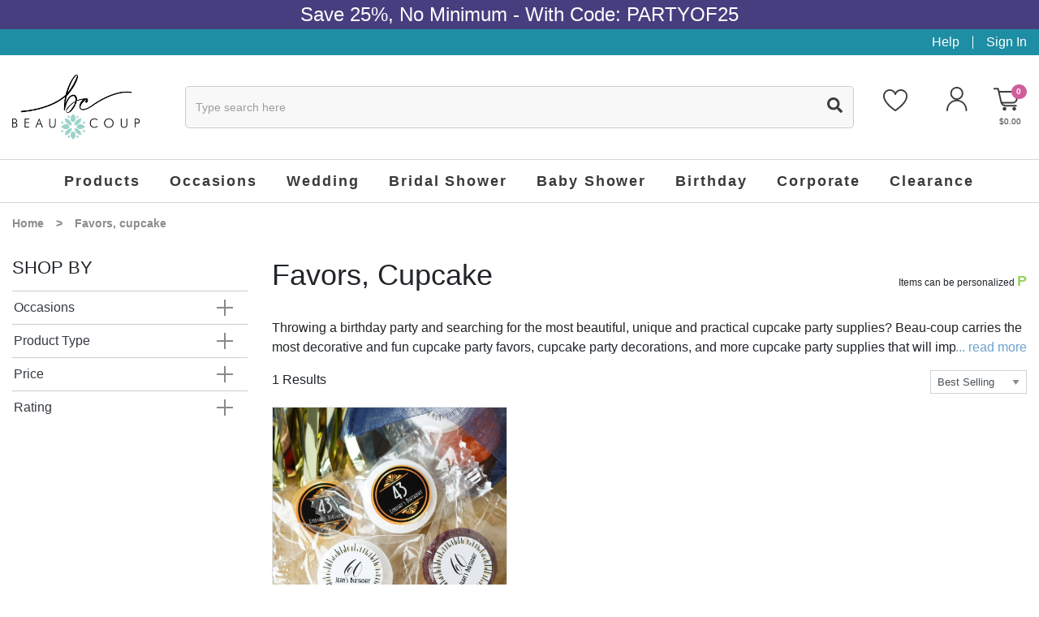

--- FILE ---
content_type: text/html; charset=utf-8
request_url: https://www.beau-coup.com/birthday/favors-cupcake
body_size: 47865
content:


<!DOCTYPE html>
<html xmlns="http://www.w3.org/1999/xhtml">
<head id="ctl00_Head1"><!-- Google Tag Manager -->
<script>
dataLayer = [{
'userId': ''}];
</script>
<noscript><iframe src="//www.googletagmanager.com/ns.html?id=GTM-KX5DDKF&userId=" height="0" width="0" style="display:none;visibility:hidden"></iframe></noscript>
<script>
(function(w,d,s,l,i){w[l]=w[l]||[];w[l].push({'gtm.start':new Date().getTime(),event:'gtm.js'});
var f=d.getElementsByTagName(s)[0],j=d.createElement(s),dl=l!='dataLayer'?'&l='+l:'';j.async=true;j.src='//www.googletagmanager.com/gtm.js?id='+i+dl;f.parentNode.insertBefore(j,f);
})
(window,document,'script','dataLayer','GTM-KX5DDKF');
</script>
<!-- End Google Tag Manager -->
<title>
	Cupcake Birthday Party, Cupcake Party Favors, Cupcake Party Supplies 
</title><meta charset="utf-8" /><meta name="viewport" content="width=device-width, initial-scale=1, maximum-scale=1.0, shrink-to-fit=no, user-scalable=no" /><meta id="ctl00_MetaKeywords" name="Keywords" content="cupcake birthday party, cupcake themed birthday party, cupcake favors, cupcake party decorations, cupcake party favors, cupcake party supplies, cupcake birthday theme, cupcake themed 1st birthday party, cupcake birthday decorations, cupcake themed first b" /><meta id="ctl00_MetaDescription" name="Description" content="Beau-coup carries the most unique birthday cupcake supplies and party favors. Best value guaranteed. Huge selection of favors to make your party a hit!" /><link rel="icon" type="image/png" href="/favicon.png" />

    <script type="text/javascript" src="https://app.termly.io/resource-blocker/76bafa9e-6180-45f2-975f-023bdc511517?autoBlock=on"></script>
    <script type="text/javascript">(function (w, s) { var e = document.createElement("script"); e.type = "text/javascript"; e.async = true; e.src = "https://cdn.pagesense.io/js/giftsforyounow/5824cbda28324393847b2a40d8cf4a24.js"; var x = document.getElementsByTagName("script")[0]; x.parentNode.insertBefore(e, x); })(window, "script");</script>
    <script src="https://cdn.yottaa.com/rapid.min.js?key=G-5fmrD6TOxplA"></script>
    <script>  Yo.configure('https://qoe-1.yottaa.net/api/v1/configure.rapid.js?key=G-5fmrD6TOxplA');</script>

    <!-- STYLE SHEET -->
    <link href="/BVModules/Themes/Bootstrap4/styles/styles.min.css?v=637903631236289772" rel="stylesheet"></bvc5:HtmlLink>

    <!-- JAVASCRIPT - GOAL IS TO GET THIS INSERTED BEFORE CLOSING BODY TAG -->
    <script defer src="https://use.fontawesome.com/releases/v5.14.0/js/all.js"></script>
    <script src="//ajax.googleapis.com/ajax/libs/jquery/3.4.1/jquery.min.js" type="text/javascript"></script>
    <script src="/BVModules/Themes/Bootstrap4/scripts/popper.min.js?v=636709692160000000"></script><script src="/BVModules/Themes/Bootstrap4/scripts/bootstrap.min.js?v=637224205292632062"></script><script src="/BVModules/Themes/Bootstrap4/scripts/MobileMenu/jquery.responsive-nav.min.js?v=638141227729461430"></script><script src="/BVModules/Themes/Bootstrap4/scripts/jquery.lazy-master/jquery.lazy.min.js?v=636776284440000000"></script><script src="/BVModules/Themes/Bootstrap4/scripts/OwlCarousel2-2.3.4/dist/owl.carousel.min.js?v=636748522440000000"></script><script src="/BVModules/Themes/Bootstrap4/scripts/cookie.js?v=636709692160000000"></script><script src="/BVModules/Themes/Bootstrap4/scripts/app.min.js?v=637014175720000000"></script><script src="/BVModules/Themes/Bootstrap4/scripts/validation.js?v=637301610992215429"></script>

    

    

    <!-- Include JS Library -->
    <script src="https://js.klevu.com/core/v2/klevu.js"></script>
    <!-- Include Quick Search Theme -->
    <script src="https://js.klevu.com/theme/default/v2/quick-search.js"></script>
    <!-- Include Search Results Theme -->
    <script src="https://js.klevu.com/theme/default/v2/search-results-page.js"></script>
    <!-- Configure Klevu for your store -->
    <style type="text/css">
        .klevuSuggestionsBlock{display:none !important;}
    </style>
    <script type="text/javascript">
        var klevu_lang = "en";
        klevu.interactive(function () {
            var options = {
                url: {
                    landing: '',
                    protocol: 'https:',
                    search: 'https://eucs31v2.ksearchnet.com/cs/v2/search' // your search URL
                },
                search: {
                    minChars: 0,
                    searchBoxSelector: ".klevu-autocomplete", // your search input selector
                    apiKey: "klevu-167397143613515920", // your Klevu JS API Key
                    lang: "pl"
                },
                analytics: {
                    apiKey: 'klevu-167397143613515920' // your Klevu JS API Key
                }
            };
            klevu(options);
        });
    </script>

    <script type="text/javascript">
        (function e() { var e = document.createElement("script"); e.type = "text/javascript", e.async = true, e.src = "//staticw2.yotpo.com/sAoQi53pkUeQCYlkeNkc1gG9NhZycm3wuAQzgDk8/widget.js"; var t = document.getElementsByTagName("script")[0]; t.parentNode.insertBefore(e, t) })();
    </script>
    <script>   
        function getCategories() {
            var res = [];
            if ($('.breadcrumbs a').length) {
                $.each($('.breadcrumbs a'), function () { if ($(this).text() != 'Home') res.push($(this).text().trim()); });
                if ($('.breadcrumbs span.current').length) { res.push($('.breadcrumbs span.current').text().trim()); }
            }
            if (!res.length && typeof (_gaCategory) != 'undefined' && _gaCategory) res.push(_gaCategory);
            return res;
        };
    </script>
    
    <style type="text/css">
        .gridfooter .pagination { justify-content: center; }
        .gridheader .form-inline { justify-content: flex-end !important; }
    </style>
<link href="https://www.beau-coup.com/birthday/favors-cupcake" rel="canonical" /><!-- Global site tag (gtag.js) - Google Analytics -->
<script async src='//www.googletagmanager.com/gtag/js?id=UA-1594067-1'></script>
<script>
window.dataLayer = window.dataLayer || [];
function gtag(){dataLayer.push(arguments);}
gtag('js', new Date());
gtag('config', 'UA-1594067-1');
gtag('config', '1072686189');
gtag('event', 'page_view', {
'send_to': '1072686189',
'ecomm_pagetype': 'category',
'ecomm_category': 'Favors, cupcake'
});
</script>
<meta property="og:site_name" content="Beau-coup.com" /><meta property="og:url" content="https://www.beau-coup.com/birthday/favors-cupcake" /><meta property="og:title" content="Favors, cupcake" /><meta property="og:type" content="other" /><meta property="og:description" content="Beau-coup carries the most unique birthday cupcake supplies and party favors. Best value guaranteed. Huge selection of favors to make your party a hit!" /><meta property="og:updated_time" content="2015-10-23T02:40:48.0000000Z" /></head>
<body class="default-master">

    <!-- Google Tag Manager (noscript) -->
    <noscript>
        <iframe src="https://www.googletagmanager.com/ns.html?id=GTM-KX5DDKF"
            height="0" width="0" style="display: none; visibility: hidden"></iframe>
    </noscript>
    <!-- End Google Tag Manager (noscript) -->

    <form name="aspnetForm" method="post" action="/birthday/favors-cupcake" id="aspnetForm">
<div>
<input type="hidden" name="__EVENTTARGET" id="__EVENTTARGET" value="" />
<input type="hidden" name="__EVENTARGUMENT" id="__EVENTARGUMENT" value="" />
<input type="hidden" name="__LASTFOCUS" id="__LASTFOCUS" value="" />
<input type="hidden" name="__VIEWSTATE" id="__VIEWSTATE" value="NfuqZ2F8C49yhif6wL6stEejXhvQVWSEsAwdjSIjOlGrQm4BxcKoco/8bgPl3evLRjOYOAV7OyxLmsJV4l1vWnpfoTsjXU6o7kzG4AIdpIKJ0ZEhbH61l0j13G5xEI/+mpzF9ISLGU/wQP+4oMEl3ITmhqfm/2LSzEWvlcI16htb1wZ01iMK068bG5nDyPtRhL8atX60k1j+4iq4Asdri/nh5UP6KxJ9W3+DyM/qlWSSh4GRUKJiZc+VXDemUGSZflOwo8bDvGsrIzZgMxx9qEEqZ+cCrXGzUe77iT2p0p3/wfrzpflcobitlFt9SR/fgizeI7a+0ZJIz04Fu/bEcgszkhjKi1QwWk3bNgPZxNqsvw0bMUpecHLPXfclN3lJKHiBxZOrmQn8dDF8/0aX36Gfc3+Q8e0PwyJpjtYyG1W0HRO6tPvPsctMB0mjpTunPj9KjNm90X5I8c0HvAmx70qgLLWz+r9QN5WFdNy09IBFE0OZEeB/EQ6JFmfHFi+7VdqRB4R8YioyTjuFP/28aCdm9OORWD+eGCQiafI13DAZlle39EB6Ecw87WzsVGUKUZM8SSp/8+rLCdZ3+zQBK4oJPMtjk4zpr7cjpAl+yJ2DAOkEYjs+ECsalHTThxsCXuybDpkrUPY9kqwKwQGkdx86sr8+0kCZbFTISCH17cq+V/[base64]/mKo21SKgWsC1YWoo1mViLBqyw2FnhKcWEgTb7JrtABODCRvtCNLBeT16oopesAbQQSqulcJGSG/uDClx0j4JMggolMKEovE4L0jmrrdnjjYJsdScqx1qeVHDzKaxPyVxSVuek6mBH2FyFOY2VXx+ZmR1QmDOV8rU66lmeyRHrgY/SI2JApq1ZnTc/nGYXLELBSD8VYQFa8VwcpK2M4bkvKkqE7vvY5iz/ULm91xIU8jmO2/W5AYaIR87VdNdeY+1+YHzHI2CstwM6PvRaDDGk1/8WXDhA0epe4GEI+zWZXTTj5o/P8wcgfA4Sy2QXkk3KCQ/[base64]/8LD5+1XUzLYESVxxNISiBR9/KXhcFNdZnzPE8y9fNPxruUvj8nNTKEjvfHE4hNlrYnKavWyLeqf86vbqkWHI9WcP+tJFlS28y6HYjNAjCy4CGnX3VMAxpSEJoUtsuI/rhtAywLOfHlvmD8BwZiiqgAuk9GDNlurqiufusTOkCCfbh3fCafRYjQfsOPIrBxYIfsh69ZJzWSmlJrkfF41/ahAKTkc624mxWOL3OJE6SIDg+EPy4B0aix91pZx3HrdZ0caH4uIxT4SD9Yc1jTmdvZKE34rB/VtBcsJ+acgA3yDSi+l+oOpHhQmI2r5YkUFZKWcVwu0XoZjK+xyMYNfNlRenrf5IsU8642SpXnyO1Zy4UxGi6Ue812Y3FPfQx5Rt48ayJb72zaM/xKklDCqejdmIwE0ZujNHhiHw43w3+OJbvLObYs31T+kzabnK90sBjg60jCtOCuIUInb5E9LbIJH03hu7VbhTtACXpaL56cpYcCg55sUjUeZqE8FmJ4a6TGfAuJIKG0/xGu8Q1nrTAeS+KosKNIayE9OaJi77RUwHxeRI/o/cVi8ccQ9tqLuGdUAFUAoFkaf4Go3RAj7k1V9qzrlIma3At0dXJJuyyw9xQ9WnS64Xy6Ts+1/OokyFbBuB4LPnG/5zNkNVxDY7bBx1VDlWK56vepm9J4J/hggbJmHL3hPQNMM68XLZjtKmKUtO9xIPTSLFxGH61gDg+aSE6YF4QEta88SxRj8y/AUOjsEf4Qf+PyVliasEctZU/Cr4N9iPL+3kZ77kLH0OcBhIYLlmwIJDG4tHpD7hPtUGszGEVQEgY8eB1Vb0Kz2Y5rTbSu3YBsDRPJGfDIKB/[base64]/XRPchx4jlim9/EC+0RXu0cyK4zIHuW69hbTyGp/3RHFUtwTPMOQjA1hA4i9kSKy8uMST/tytXESUoZfN2T8UJu5FW0NisGiADq8vVSHyAJUijdgewojiYJxHWFabN0CTNq22qtTtpBnHnI6BPHMvOxkwWBo/bCCI5/cy+Gg69yGDiMKLR8FodEhlMQGFJ3+qLtnHEWKfvRgI04XfGNOcG+yA+951EgXSkQTgYNN8r1V3fWcbZ4esBEKnXeXPlQe7sY1ZErMeH9aWtLV2dqk2JEBOPZHeiNZdtsgSXjzyt3euwVtilP5lhk1XqnTfg4D9dYXa7Kx7+iUyMvPVMH+Izn32/dE2el0pyznZJcx7YYMGvF4C7FTNXN12RrHplzcGd2Yv5QeRvFdlDwnoRjHTu1ClQWA1aYBZPdj6tRGAlaX8U7qaaObaAbWGze6fzwWV3VLWaVfq20ARYL8/FKL4rq2GVfOSzbXjylopK7t/4tQlsmUxVVG6USGzvbT68UR2Qj24c8CXW30BJqaQ7YF0+JVjE4lFqhrmYADVx98Io35IibaOgOoLchrsjz4P54z9LpxUh6yap1VCzA/RaEr/rJkdicLA5cYxkfee4uJY9mXFWyUOMXgGZ7cR1CS/bnf/aIDHovvv2IEAAURScp0vp91enE8bLqhlknVdTsRDPPQSdh3fpRnWjmZBF77CT0xV1EY4p1rggpRsDJ5iYbHmNw/pEwn4EqkPLeME2ouT+6mvXqA1wej82bliT5tycJG+wUmpoMpZp6GPtYKgoqIVTv3CcX2B+bPK7ghH8Gmi0ebpX4q/OQ0Z1fLgUwofXoIK5/Bq8zVow0+Mtemv4iXObsw3G4dsxfgmPdY+pJlj6Zyras+VW63uR7+dOkBAY1W7f7i1lLHqt50q1QeztIdKBaBo+kYJzZcaymK7yxgvr9VbgacOPCGgo8j2SwrCIpD89JG8VxoCxgF1629nbjLYwr0rcqTG/z/fKbn2nTrurH/uuupTCBXXoFO4SzCymFzkjQEzCfvQBe/NPVuYPQoyk9uvzTjHM+jGsNe4WCBXuYWcsabZ9SEXkeqhrrrS0uoxyGX/CjItubg9hsDU7Biw7iF6EPu3LVJRwfWVOsaFrqPasUgeObQmJMl7nBjqGSiO78GmzO2eWXLRit6tZ5z8cl5dLPbMcn+wDhPuWbbx0qZFNfpMZKTaJrRtIfaMvzHDSKT3tpFxoDNtqkKBn54Lp+MjcJpej/YstZ7wzX0Y2IQmdX+UgBDWihm8M/[base64]/I9LAufdI8nqzbYA2zPzHEWMaBaDO0zkFMkCMI26ILdZq/X5urb2D+XPUB+7irQ4TLHol9WrhIbpDOyBaBzwmx4ghdgrtTsUKOjFdkAUzpiweCAeQBLZ1Cw6IaGl8l7wbeobQBjLbFCdn36iIaar2JVzgwI8VMtkJgttYp7nOOxe+EJeFmSRPDo1/7VkZg50OTdpgkMNFpIc5Z6va4OVSI0t97BdVaxWo72w37Ry6bwoHr7PYRB8a2wGwHLN5QYqoNXpHOx2uvCky/WBDNfe3fiuzRi3okOE9/Gfae1o1l7WVHn7ZpkQs5DRxpF4e+EbI9yXUV7dLYtaSAZnig5qicKiLHIhxmmm0Dz4n4PJYs7iF/MNCPUC3JToI8AQWR4mxs3Lq3kpW52cGOV8rQ4V1BuWAbLEwOxHNb0QIyWMT5C/rqBvvyfLxYnKT3nMgdUPivIMEH9zjQKGAg4TCl7cc0RB/xtzt/BHVj3NsGjzXv51YgZ7cC3ifAQmkPD8HEGRNRbDwGia1uCej95Ximi0PIWU8zJ1PC5eQ84ruNLpXqGqPpLQwHdIGANG6bymSubZCga/j+dbqLjkukJzj9F1kF4M0zbxqBm7/HhPrAN/u9U2hEfoahHAvoFRL0EyDLPQs/FMkmNhQwRudJd4EIJYujiyghl2F3MkN8dNW7dQnACJImO6b4kSennscO45R/69IYOlvPNzZx4RcD6ZXbSfDdnHcoQSXAoGmg/IO3S3EVdWIdbhqnGS2IeuvfSA5F2OdBgFzq+S6sPRN2COMTRQ2Hne4zF+3DnqbZeZ+EeJhtXZ9SoBB7qzB9Nu8u41unauq02DognNk3uK3UOFn2ktQ6ExchAD0nRiej7ira2/gI/xzWCKVf14ePCf8OGjZMDj9ozUQlomIvLi1N4nCcDiSiv71085G5owaHtHOHZES59GkPgfG3+AhI2rle4Ib2cJQwxkI3x03ugSuo5V9/2MT9WlZBzjX14ny+RFDpGkhieorIN/ZTKrvBkPLxxfdCagn8s5yaRMzv6ccYTlEjmSIZaUJ12MP/AvOsb0uL8ctjKFq3Xg1dPd/5BhpnG46J4MqEGsGwjjZREy+M3JS9ecGGJ7ZZXbdQqzvAGp7SQ4eE1kxIfgeQ/MlqXx+QCgCxJKVfccxV+ADfA7NSain3A7HXoDjsE3FJW0Ym4O+r189xCg190QsfM9I0FXE62qugsuTBnkTOdUj8evz6AESmKfP6Wyd/ezbo/ApCl9Y0ZnX1FVDd3Oy/4D4pCtXRPQxBK0mDXdEMvPyBy9jat/G5NR9I6BjK7owSPs60y6zg7XXQs5evuPsyyB14AJWHWWj6GEQFzSH61HvM2sUVoZRuF+V1OCJpH3QFDurzeZGnY+mOaPgHCwWXR1pwUXLC8/Ch+KzFRSzsG5toR+AMu65udRipjJTbiN2OV9WVRO7TdhQUg8Xcfl3FmkUfd5ZXB/rfM6h8xilrKHtoxeoEUDo4DI04Zjs3+6+H6u8c/2QHuypw7BhOd0K0RjnXh+laxgmkRguEB3ve9inbY65iLhw4Vg5Vh8h8b5uq7a4EbPfLB6ZSLfq1HBVpHUdjT9O/i5o2cB9dE1K6SH7eLN4E0T3ZmlHTFr9kJNgNgF+W1S/8uPQ4FO9VYsQsZEw1pWzJO3I6qfFz3n93J4uOHAlzaCvNf5kzldNs/49Y0wJJTwCJomGQ/pn+O+iPS6roAy1smK133U9S8KXI4RD1yOKbx+gGZ9ehapBzZuB/sEidr2OJE6AAB9tmLNOdn2+YhjSNW0eLmj2s4A3VMGVKY9ZZfq4WP3mxQJBiWQKiZi3zt3vQoJDQ+Z114KRZAaGpd4qB0Yv8eW0LydXwtwqvdFCZncgYG/Bu4RlX6GyaHfiCrtRplmEQFjiG4ABw5vRBcKcSJ8vEpmEtJFgubAkB7Q/W8Li/+90dZkRij96kk1T883KQSPpTKvIeOPtaOH7uzu5HGBzDHCIMS/75yeDC94//GyogCp1yEFFrYQt2n5T7ghpzfMIP7O4elq9qMeX+4RYj9fYNn2Ek16QxpG/sIusZ0UPY9YumnHiArYWRGx9EAwfSA1sAHuv6d4p1sSBbgTlCusMsZcYT9tBNNDnUw9AaGQRhNvEzF9dl34pNhAoCNncJiDuB05ci9RYZC4xCsN5lcX4HmVn88wSBaftjLNsFGwpej3esILKu5reEVIOvGZeOzZUNLeCK8qW6nBcznP9m0/LmOTXUd3LUM9TLdOoIMI69VVVWYem1MOLijkGpLhDWZw9AuPSeFqlFny/LVnEb/iqb3awe0m/ezcGnuIHErDvrwg84MweU9pUEpa9IKgeQ0FZTYbRk1LD1XlMEJoJQ6G4KbPNYrJjCEg/KI+23VPGepuyYyHmR2sWBG9TvH0QHA+OwB6ORrW7bZt0uypnstA812iSZJ4lCz9/DRs0hokp1latGgUrLLUCJb74VmunljhUk2mYmkcwUAY3sU5UE/ELOlA2Ojk5s33Y+twJ9AJfEKuvWy4BSp3nZgkkGyuEA+AB/0FDwbXe+YDhagursV8JtYfDqHJrtlaPoYJgGi45BH1j3GiHoYea+CRrP5wgRqqck83wB+o/9vPz3EdQCCAe7p5PqDObaGm+8BJ1RBw6FVZBPoNPvuDWGnJhg28uBJ81PytBC21DxX7ahVQ98gAmW+XvLnEpC+m3v6iFWrrYCBrn0An0WST3kBx0/cja7CsFIrRykIDxdXujpvfA9wgBAOA3QEwRxFBmJy8wkwiQLCBXPfMc+yzVfGb8DjGNLekG7F0n0nxpObd9X4FzT3Kl6SVcs+tyAngyON50pppu2PPJJJ2WZdrLlV231VwFt1WlrvdNsAoQcLuIwd6DcQHYkmvPhzSSHN2yXj2PX1AJQBcmDXS6CIy3kNyCHkz+/1EGALuy+LJ3FUP6qc1JBJcnyo0205lb4iqVSzPMz+Rd1fXi8/YiBqqArJa5m1odrBVnVKWFcaXcLxEEmIspv4xaRca4MY1H8b1+VHwJDmxtCa3D5LBcBFoQDyJkrSTYA2bUcN5BjTguPFvlH7OTjmiQJljV+KCHIleqPSQ9FTR+HCq6ewKlXmH1uR/C/t54TKyi1u33gydu5luTqYlVXZfgALwPCnAZJIYrM90U6RNRyypWhYXloMricPzhaufXQRNwDGwLwUubnHUSq7uRBknJAoQa03ZrprvE6WESCUXaaYN04gc3t32k2fRSIGm5XZq2FQuc06Z02lgKBCCxnN/[base64]/CVZ8PgFbOudAMdgWK2O1Yu61nxTF/[base64]/8Gc0+5H5ntHtr+0MkjLkLvd4JXFqIwd3PkpSLshw94UVJQbgLaH4LvOEy22sykB/nqX9x6QbmDCeR6KfcTm6kwkQXXXxSQedPB7I1L8zH57j2shPUuZ4gXaON7gcRO9frztk2YD2G2C6E7QWguKgMx6Fe64SggYAtCGAcYY+nzeLdQFOlMSjQEuxJFEV4QbSgkH/5icO084AzcQXUMgKrO58sne+tBz7eQ6E3IwjvX/F6mlzwSjviFGZzAorKAH9lmbu66wr9yUWTVpT1rv7byFRDzjwBaXNn0zNFBeaVdChX8KmIEJwcrMmU5VMxzCd6kCRXQAAJacBHdbRyTG8mE/MATBK6Lwi4xzeLWxwPKKiyNJMD2as/a04Bv/HqfUh2//v+p1GN723/vIhwCUXGobL71MTe+QXNI3nDymwvwEp+TKXz05gagPGBZCFnwfHs4VvFHbzXBKCgpMxc8ptnkUq0gonAQzOF/2evT49jM8mG3d2HMMNWMeuZ812mJLdhP34kFvHQ2amQtP6MgxePW9X984BuDsYBXEFrHzk+1KIyLIcklXmrdhy1kXf7jx/T+kdIIPBipUL5PDNBPqKlBLSSBe9t6O9lUYBtSVKZ6rxv+7gGTMrPUqFbaWQM/zoWZsWVrKWlzGB9sEkdr0CiXqX/LEoU1UehBsAZM4GRUdN905CMcQGfPYl1NVMH7mga0NjrYj1SWefjhfbMRHJ9jWPPU2csbwiT2c6Qvv6dzXqcn3IgCQqNg90RlFIWzLriXj/VsxPaNfyFO92Y6exxmZPS336uyOfZx3NsTmW74ngldps386h9NQcPuEpHGRCYgBaXcaGlkxwc2ftegMR1mR4tWuF/DlQZcNQBJIWP9Wo3tuIhU90Ym4M6qEZYzTXV9JZZIrpJxfMaxCpsOkJEp4Kd3cTPEMXUnLErCjrvTkExJw5G828MIS+yaPd+CtNNgxsZP3Ge6Ny4qOm3DTasuEfqmPnvcRugYnb0/BE+YmuL76eFLh52Xk/[base64]/tvl5X1De1jxsLrP9lwlm8LOTuhx58tdMBqNyx8sBASvgoVYBO6ybUghdUjlz68U2KC/USOwa+LSv85NhCXK1o/gIzzeBSjpPsfe9RMzeia77BT5leN28yXArjAWOdYKtT7Gh4HXKZL//IGjke5hPgcOIyD9FAieKIAkJhwkEwLIgmLOz/CltzNNcH95MNsTkTdOe1Vm9/V0pYTcmiB7MfrrFkbLwKRGaC7es/gVosOzwgjrd2nIt66/HUky/n7tk04Ad8aT6bI0TUMps+2vMCFuhg5cOJdce2oDyY6yWSKOaxdh8VNNp2D6tUCE2vcKNMK3RnQaQ9iC7TstjR7yYA/7PTmOCDVp+rMU9DF2KsLnQVEtBJGbSZPU0hFmfcB5k/5mlYJVptHeymu5sNFRLoyHid/qV7XT5iROqQL33sYOp6o30SUlLBPRtGCw+4AGVXYUmWHSsOs4yLiMqdHPCwMXDNoPv+grhxPey1Yc0eUy31ln7Umcgki5kQAiYMIRZTgN9bKZkTfskkiGObUK1o0bybLSXftiIC1+/RGD0HfcsQubSIsxI+aOZPdREJD7CD5E2jevp8yxL8kBqWpccxvINR4VMAXJg7orwdtwgVrPWddKp9HfpSnNRLDd9c9MYq3tR+s0TrEU4mb4+21sQvaHVkwpHzZFtpl2yfpbKYvJ21ou7wwMTLLg+BNiYie3/qX1zHQ1+/sZ+r72CVyn2hRpdHP9hNgB8aqTNg++HJ3yoLcoPyiPvPEsUwe3DXwFHi6OyhKZ12CWjuBt7aZ2IVKKXR0HpJssapog0kzxDAz/mYT0B2XQ+t0oSg/te4IXH/Lnafg50xD/f8JfN5aX8ZfldiZzWs1WMoiBDadtJ8Xh+TacPDHyzYsw0LgfJdatMR4ZSIgvD1OE7QZ2jdx0Vos8Q4pSiPV1S1upB+sD/Y8RFlracESEOAjLF6e0mRNLPB6nYIcIUb+L6LMgyojceAJDRl5B1iEhWkSrfslcf8RgS8z/b/OnTq5j4EmG61JRgp3b52pyD4opAiHpdpFSTU8qDvMPklhEhA+mWYNxXkN0M/cjVpPZPicCJCn73a2gNZDdj/oDbwtrh45SfX6TJ8bunlMS7tRzVzGhbdtWcnnruybUcnEatz9j+JALE7/XPk2QYWj9Y7hrzvjnyuMGF14XCKg37T1UjRuzzNSnH6pSvmxbva8S1DGzPT/Xof+E1Wk8zWVjTLL2MPuJyGNSJk83uvQV0FocLODeylv9Ny631czZKw370gSumD/ZbqsmAGv2fkuUAn35OcJbk2BLG5lqueGS976zoe895MNe2kKf9AoYQQDD/AfjU1YmMlKMFJe59U9JsCN53OetJYCdBUHQkASw390ifSNlfDKih4Hh00b4aLF3i73z0hDTE48r+jkx0k/z4vR6VWmv/yVvGwBxvBy3emH43au6PBEDIR2ZQ/MjFl74egNMNLmz738ZtIcauM4ZYmQSXO1sE4y8udjLEjx4px3U2IMpUeeKdaWwV2P9/ffVnoyh+gk2OXZZizW0eHpT/5KlLg0CUKRhsgeJmx5TZMsnPY4GZQPwKZBmX3FJ4Pf2f2iEFKRv6B1i9vBmnpoVyHei+SOaLprsX8yOqWhN6zZLoNEUxp+ODJLCFGJYpn+0M6Evld2izb9KYofusrby/EZmIraYE6btyEnHXiAktMlxDQ2SGNS1AQ7SsoqZCIVEjAuyRFDi+m8MLuap++YgjGQwYo125q0aeqYqFswUZlIa3SWKe1XmtIKV2x0N9E6SVn/IhjHW/vj20+VgmYRhgNWObSoL1uiC3kiziTsH87snxHFknHYIswRipLkYVR4Lj6JCUlBIjM/TqVdXY94oRmb2pg4nGWdvb8z6cq2rQG6L8R3ZMTFimUlYCpXzWafv9ayDf3vl695iQ8BQQYODqPBrPiGWwecvU2lF2E0Q/28yEo6c3YrWUcMcXbwhJYaPBNp3VgQi35a07GEPXJHv7QdXzBqZiECMGWA88bkvyaaSr4FUHK1IEt+25hgg1eYHWTvlr0xSg8df6/yO/OP6DpB+LrgrMNEhaTujcIiyFDL+UkkBOjSxc5+BDnNIsgTl//E3ZPxkqygQD/+vCWNU9QfKb8ugOoLAKhpYGZ6ovL7B8Oseob6+8nn/fPI3C54rLZCbkL3aTat4uUv4A6JwBXfX5iTQ+bJAXV5/0ckP9F/Nt+4JovRSJLeNOI4IydZFsr9nE/EPgg1Gv31sh9bLrPrbdc8H2C3Mb4YJOR6gVeSUfR+ExS2/usMzMDrSYKhi/JCJikIuPn3jTXaNKjx1ZfgyHb+VrBfada4yZDMv/rz0V3rcFjRPgILLb7dTqcnozkf2eBCuxtWzVSGMq6FPxZKVyMiIZtUjGtAnvXQmJ2Ve4A/l20zH9xyXRYYhF2MUkTTmGGltxznproM/DOPM78klUVc1m8C6bZuOr4F7at5SKGZVU9aCrT65Mp3lTIIHrv344meTNZ2mTPFoUNpYAU5ed+qOMMaRB/mNAMSK0hmGkHVm06a0rW/G2+X2ItlHu7X769Tgn3nJSh+8FE+PaccLkcQ1QZNjCwhswBZz6vmpwxdrhvacHyBbwQiH2SLocHuWhLoq1t9uB8E4ewGMeeDX37tCe6CzZHs8DrsVGBcymHmYDfMskoZliNwswU9/OLrnFohtiOlx6KlsG7ukyDtGhrW4etxq5f073b4iMky6wjvpHBA7m+0qzrT0Z2XEhNpPGXLcukY0DNGm4h6RaaF3tLFZPTjDuxli1qbvWVUeWqbvC8xVNGWsmae4vEMH0f4m+AGTgbTCZTVS/vBEe5yFle0L2yXl8cKHT5oLLp1tEPNjAIqmlGU2TrSkUgczFIzEoQzr8M2hfdgRA13C28qOsCnnj5/Z7infuiktbZSwGQ1rOFBHhQdPh0LGus72L0Fu2qvwSzUpxcWr7192k1jTXalGVG4wnXVBiM8EXtNvbm1pCxrCZ6J+kIICRzOu9DeJ1ZN7Z33kF3a+qmZA6ANWN2IOBUP1CIacLim1fyBWOGgvBcHhKhdrSJzKaEQEYrFu8DfCYq8hm4BrnTLY5egULDPFf/IaxNkg/DSK9mTO1Dal04SF0OlN3Q2+n+zHTpTMzMoLnf8WUTAZUaiS7jtMXinsdF7u/xWQHVRF151EInO6YpLoeG/mlviyfthwOrrzx9fv5EmWpomdHppvZYY7Vy/v01vvIWT/o1n/e3kA5drzgITEnpZr3A4R6wfbuO9Tj9Gh/E9zhB2Do0uei2cuugs9N2YYnJAd6FCIl9bIO3lviCOGg6boMbY0MPh09ig9XkwklWvajsAGVJ+AjK8pEguM+kml2TU47TLRYiQcJKoZkIksKaCq2OoABKYA1ghuWEmJKJl3s9xUukQbBPi+bSZnL2x7LbHolNWmuTl/WezNiZkXViycEBeny1r4W9D/RjXqyHHpsTAZkkS3zh0pCH/uewOgH16mH+spU55AgtkvloNjCOKcepkIpkq0dhSrUUm6bxAEPXndQ05EaSuih5RjoyYsZAbvnahGNHbKlaNQ9RpTEt+GZdNwNx8zsRgT4+0ZzBnFRM/NydeNYlpK3wGYdtu4/GrAmRBzUJeXCGPBf/GfBbQ8IYwWkAFfXimY6UUSeI/1B33yoIMtJe/zU5S6S3cp2m1gvELOAaPBbvQ/kQnqP3roSttE7MV/c8/TcKv9mJWeT9gak4jPUp0p911O9an1t4kMaziNgO14TF9We730uBxkko7MUbx2bNTbyu4QjhClJWKi2aZKfVNxmgK/ZTwP24Fm+Vb/eycXDPm1yG7CUOrnLYmYrgnC03+uZE+YzTwaAmUfOjR99L5JUa/qw4rU0q40knZgxkhwUE/84cuBwDWSEuwENTesmqVFe3YYpwC9EBAu/UZ9rEtndJnS64lWoJOwMNAe+MPXYd8CQeFEuhtVhrTnQi9E1U9yoBOYwFt6gPaztK0H321PBQ5hCgaoqyMMSaDX2h3hRUiu1KA/XrGbXTVdOkillKoROSCBo+IKexamEWYteVKCs5HHsU38gS8eERr9pyKWRJ6qGdGweJ/9GXwYgYjaVV5HZtu445ECqNXXq9buPRl+srmE9ebPTzU1nqiIRIilSbtubz+0sEJnAZQPQNuQHAaDP10Lx5txJZAOUluE+8dEOOFBb4nsOLTJtyLkSXS50dXf50YDCZa0KuzQ2PoZrBV0SgWuzve/aNdFvh9mfED40+XSI6ACN0kih+RX3MOogP5OAG0kF00mNTOyU81ilqG05Nrcg5T6KUT5Q59KuaZo16ugfYGa56nGo5HGQ2I8hJ5F7xPQvjaxb3wIUEQnfiQbzvR8MHw/ElgaunEst654A2BVh/kFRsTSFux+3Ds02zoKTrQ9zRHMSm7ctHqgxDJpcWCPgGjlkctk5rpp6NrhF8ZGN9VRjB2HSbENATO6Z2f/ClfndtIm3UbeT2uygeL7mqdrGGYgIQ9KEwZ34mo79hOTWKAt/UZc2VysIZGFIUnNAZ/2niglKO/FdOFksTUfWiojANk5DJvaU5rBiCCJKZfr1NP+PUZMtjRa0/eCdbyiO/Tujz4fgi4DLm9ON8ery61f4hWkOlSNykJF2iyktvLtVx/+f7UwSXRFp3Nm7W5qb6n84jfH4hrybYu8NDcMYkcfFJcRDPbvcvyS15mv0yGVrGZHUtpteN/SvVjc15TCz9MluxD4uQ9pqGmftN0S3kSTn0yc0BbhhBQrniWYvhgKXNtaYvnX71Ywsco5jIRtC+FIngVi+PspVOLQOpMQyslWm3eQU0C8qdgw++8i3VgAOOS3KbzwTdh8gQWsmMNHFPEannY+8auPG5A/fs3C+nvEOz6+WNMvWOaP2WCnMQeNgAlmjFSSr8ljbBnJSaRnohI1PLNYUGIj5g5mzVC0PtnecaV44iY3CEBeM87shdVtuGRXelKMwM9xZGvLSnzGp56PNrmTjt+HkFJ96aUiE55q782RI3HyN/FNlzoGA5MqzVSXpUZWrRookpWEwFn+THNjsXapnxZDgDNCYLsJFrzVZSn8Xa/7gMx2gMfq5XlxGvwJUaUFzBo30kgvWqGCo0gyqjvlI8JQD4FfVoaE7fW6t9R0mxgB2TYGUegVnPPZ17mVHXnV5MlV0dfwxiDiNYebD+rh/N/RMeTKXaSEKSue8smIOxvHQufDVBtAm8e6Vjroh+UKulIAuCTiQtCv1FceSrABYhvZuLsAwVygRz7wOeUMD44pBjtm8OSHuSmiyjPlZ+RNO3/AgCRuf8ku5nIckDoQ8S68RRsfB5gCD/7YgrSAlJhNU3ULQsxsg8+cNs7gSuWh0qrSn+x9r49GAfqcI5LxQWBG3lss8xwk+psbNwbU2jKLgu1zT3GrrYtuyOvzKBvqEOlUw9RcbLSBMJbM3gLSLPtFJl7Ttda9omkk7sGod9KbdHZhD5FTx6h+o8uv0F5AI7FtWvFH+hOwRkOj48bSVYYh2aSQVR/+somwEynjDlKKpfebwpyiFdDKeLW2qMFWLV2+6W9FpBEh/buDDjnuHutPraSyhkO+7ct02YV5wWly6pTPn0lLnde1yf29rB079NSEZP6Yl8KlJfYgXkwb+57VSjaTOUhQDNTqbmem+NPXWvaSG6gntfI2PjULO/NcosZL5VvcA/6ZWYVXKhDK3oo6ymBEWHfI5edHRDS7chlxGmXfiNeCcZnytCbFZzRx60RXc4X2vBTggLYMSMfsiSFNrquWDnYHkLmJK6WZ62d/[base64]/2OVWG4AklabX0qLrH/8RhZzzNekF3cpNBMUMX4xmbZTH98ImA0UQcdt3JAfCEummY59q2T3EX+YLZXipd95mqwzv2/ZGCV1xFBd+1ErL3B8gjrxm/hVeigvZJYOyd14oDmpvFPUycvOBhhaQgd2k0hnwVvUL3grVk2LQGkVcHgojaDCCHwbyYQ8X1GCWKS8u4dhnqDE5K98Fpqr9JuqcRbGT8FT5u4/VLmBAauuseQfZxS5pwcVBGXYto7InigaBGTxsldFLkZ+IiPj/n3xPPBwxR+zU8WnbjA1grxh+ZlqKqCSZFO+XczX7da2sn/4xr+7Tnk3cJxsaDMTVW72tBBqqvHBPn9orpFX4EWdsUkOrxQmBtVQIXncjeNvBlZrCqowCovxQKpVZLH1bd+2fP41zAcYkHBQ+qBhwtNKRVIUd2KZpI3UyUtRt8zUmpwTZ2eMFYuB4vGT42tnnrgwA8X8FIhJsw9X939cc/dRK8EaBqi1tdS0JlmG/Fu2LDeT54QFKVrGmYJBF1ki0FRY5OlY5FdCokp/AuGJpm0AGGsERooeHbjbxqXyYlyREc1mEQvuXMtU8mje5cDv0zv3TCpne8C09Zw1l3A61xtmsjtlwcJnqW5oDzfk1W/wi757NqnsfOJh/x8mxlgpvLts3FJqws6fYccQ0btCBb/o+2+u3GrZAx1Ol6+E6tiop48gQICF/y648xt3s2hHrhvvXaouYRfOZPWaTVYOdyLP/YoKdiTUjMvktuQvXD4Vc0RRHXD5cciP98+t7cWyLlx2TURMIzIxebrvc4DZzC7IbpjY/8zxeH4xA0A0OauxGNjj5N/CqVo6WQmdlJfyF+vg+wCt0gQ8EJYXsqEdgJquN6onnN2yHhGWn0ZCdce0o9DjkhGHhQCrCwm2Ua74hAqKC8Ni1KvnJFlXBOLkcQprEQzq8VRKxezpbbWg9+rFCKiXBTPMV0ERTd/YTDmL9Ypqo1XnLlhbN7hv5XC5nE21VQO4lvx24dQTpgoz6BnEUeusvrEtiQ66XPywKaKsiAikrK1lZIIILunZsuWzApLA9LeQoArisGeg3EIr0dZeeMw6+fetUNrQHY8ljN48iI9mP4LS2Chc5/xtmzd29lQK0nlyLUh9NkD9AJ8cbTJ2PN3vMrX8gUANFF15SulmP2s65GBD2kLZUHIuNcPfaS+2v3CxmlspOHYEQfJGtJZHt0+cSoFMqEgwa8oP4kFypYqg/eb01jPL1BgO8FjYfwY+/OAddv/vKRLvInL5KxE/k795bheRCEv3mmV6U2SPfYwcSZsFZoGlEuDBhccfmyDzi72ARFlnJ24IYfrGmz9Yv0znk9r+wt/E78dzfQhICJjU8z41wkhyw2iRBhvw4a+/GM71mDePosVoktt9SgEp8lDO2hfn70cqGSbpBGtNWyT4k/kSf6H8eNFfQl4B51/Dh47yXLND5abtlhfaUrOfsO9kcfDtZUEzD0oQ89vJx3Ag/jafqirYGD6TMyhAt+tEFEYkdxqdymfm5dt8eQZhC93AFTzyK1GCnsBCL86iDAp7UR83tlWQCru5wPbvo6F814LNWKQphcME3u9uj7T0r3cV0BD4TrPs4A0HYZm2rdxOlSAjNdM6RXNOxKQWbt3YQcgPRLH3jvY45oBOBC9wPfjUCSr/crHKeb0fnxQY5qgmU/M1gPsL2ldJe4Wx7774wJOH/YzXo0/IXk7t0bfk8+1fkDgFt+sueMauCIGlCAWUgntZkjyNXGN5RKTmy1d7nyY8oxMYkLaYy56gHnsvVHqgY9oryNpedcp8nDii3Ipgnosht506mGQxrSjtJEZCAL+xdd7wK5En4pUpK1jrGOG+hgMVeaPE6vXi6ZferU7IOR4VQol6Q66OlEGNVf1XpkU3UcX20V/m2JQXuCWbOSaSqe7TuinoLnqswPXkGO1CTghNiodOVnQTtdQOq1s3WWIAIQpm9bwt/QFR2QUbQXMQTK3vBx2t/T8bLFc1/fW3j4Qs0sf2oP47KnLBs6rJEAtOiO/mRejiMiAWg0xknSSjy+0VBscv/C4VSDIc2KXvvBML2KLgwagPo30cF92vQsuCw2Y8BgisvxXvZz/2Gjed5c3WihmuL9BEi3C9+iJBl220YndhYc1/[base64]/vSdSEFskt9X9KzhtKIqnVAot+FhDvgOnPuJTwL9WC4zfIhKeu/[base64]/GhEetwf1fuoPHy8YdfE9fwTRzQieO02yu+bBtO/[base64]/YJ0dEriiESs8iSu2vFdzBHddcLqwMmshh/[base64]/o22fiF5lOhpoRIp3uTwNgMANb09kUmENal8400d1eSy9UyrpyvNRTMRG5qUttA/v7t/IP1NOuVIOISswO7hch3R1ISuqPj78pHO+mAa/WQAllRIrQMBRXsWa1kvdo3wwedMKVH+JXiPSvvZ2SOxjeo4oyZACCLSRnz36vOgTMJAJBwE1zwAo+wQ2EqqSW9aXK+wRKHGnkT27BipjxXo+W1ahjOIInmYNl6niWIUBLf6PKP7fC4IoQ9kZlIZOAuLtYdpIX1WQdH4/06bO0gNhpih3eiCflqkK67HhRAVWcDMdsZh5qdjnI2g1jSiSt81sCgqWfIRxHnqxVnTRzErP0CoXtqMuu772NtB5EnpAxgL8t0++injsK2wtaO83gmb3JsNVDal/[base64]/KW+L0k6Tb8ggSWazO+pPwCosXOCIFconO9Db1uADQtDM/y635YbH+QmOIeolPnA3CvrT5WvfKEH/XgUBATBExPGU1Z4PnId0DjMPi+E+4sfibqLH8+9CjzNe6dq9T+smj9rD4dkZYUhxmXFzi53HinshvcJCFX1BDgVI4DYYWVusNn78X4ImdRRp3eufJqRkc3SdI+aJH/pfliNfayDf4Ap+/dwqUqo8Wtw+3vs59Vx56fPFQO5QYBRZvXvc1vUo4JV/[base64]/f8hUvegtj/ZRker5KTzmS6kBxtivVPZkO3uBxG+erHbzSn2NgJWFgl922nn5OC9i5jloQiiEYYXGbvLB14I/SMInwyhlPoLe/z2RAW9uVMZJyTzzlrvzgUj5JVZ3Jcr/67EKlPZvGJBM7X05WH8FW/w5NvMKykWSJMK/HpwsC/qZEjnYhk9CNvHt1X4jxP3xOEJsdQdR9iMGDjWY+I8PUCegxzzckxIiDc/ZhokBV0cTv9R/79cHIKQwlq5wkVzX2PpAQmvdvpD1V3FpZ7j5eFCr6zygRMW4IDI0CFnmDeWcojBbmPKQmVKFjydfDRIOtVvI9izdZXdiFRfgfF4ITSeJzPBjpC9wI9+jQzZ8iK3TgfuGwd+t1S8ZWKvIlEI51JvVyZeQ81jJIGbuqH/Hzz+jusbnUqZiWfoKf/lyzDRLBq3qOS+IJGTeNBk5O4NluOwzonu0n7to/KWWQxqZ7jwu1otFcVwGSb5lM4btFOSs0/de4LzI5A48wa/P6dGhWpJ91ZmJ8o+TwaI+pYNMpqxZclwp4tiQMAfKM/[base64]/eU6raeZwLdb7v7+kTlw7p2IP6oxXajtMNV5u91pytXQDY83M9vPX9kc0d8FVGYGDUOl1T/jzmCcbU/hIoyEBWpavTxmHcWphMufGbjnKbPVJ8x2O+QNPAjrduKPu7egHYb64aw/TbtEHQSdVLVrFvMMeADkNylM6jzSQLRwNXRFOHfMZI3FnKbfh1xBMJhMOJeyfAPLxp9SnovZKF2bJ4hSaGy8wpWAYym4/[base64]/SIdRWDZM91FD1+5gLdNzOwKYVx7MiUIvS+fTmXVzhTB/eiZVDd865eQmSBdnS5fj3lPMyco31++C6kNhvo92r/MrjiJvcA38/5nnx/txSAWtNMrhEVBL4k8rST8KeAtdwPu6+AViRQI0eJMMXkqrxFdBuHzmENv5faXYXVrwom9GByeHNcTmL888QefIO0HmMcu/oSaTN7LIKpa2K3uP0/k+tiqBxdB61xwzMmJhHpnH73qMl3ojX+b9HhX4MYSp1VwaUs6Pk/OtJB/i+mvBz6pg+9f0g4uuo6Huf1NQUdC8rAOHVapAHdYi8Q6LWaX8/QPk/Ad9ZiD3cx/Ak4P719FUQhbqwt66gc6KHJUsqXFxwkaqS84vgfOO9XNTG0m2bTW8fnXj8YLkmSThi0lA4Gc8/T1oMI2Kf6Jv5nMtkO6Omij82qCSdbXngTcfHrLQQFOnep019uh8b/GWzLrHLWMCWbGgkq8nmhKorTEX2CzBka7FV9blPFSOGO6kPT8CLpdCMN0Gz24zr8JYHuuoBbTguheW6zDNm0wmML86ENBucf0WC/8u4tBX+Xn1vmUDM0VP7vcMVWsqQsauMChsuTxj3yBJMoaAV2E1pn9V99Jhz8UU76rjm8uRq7diZO6isuwcc3dYmt8NEnYDhWMGo8mtcj5LWdS8mgxIm12tSdjBn+Q3XfhmQRDm0Lu7b7iQdLc+nAr1nu6NgQl/nsB5qm+6PGjf1rVasJQkdnRpVKTPSwDnPwfvUnKwPoWDTqJYiE78ABfPcZFsS7sZ5nbkFiP12LHLsk/p39ESvYh0nGOM5nn3BBIpwAeMleXPGi+Wagdwnepmf2uaaOm7gK2PEI6L3KOOCyNi1OE5yOuHiyPSvXYdlq0EAyKVyu4VNxWhnWXYKXA4PnL0Z9qhrFkfuSs1VX9znLz8GBFQQKA2PdwBGm6MvFEv3wV/grhiKzOhnpRDho8qnUWKoDH09KxWEtiyP90/V2rc8pdsxICeaoz9ZVXDHd/NuHGERmVVdgfdcS0wTfCR8AUutRx/Y7qKaYSpySIDGeTQAo9dD6gWuX157YOsRhK/CktE/[base64]/H1NtqrfuH3dTkQeNg8clTDcE9WHN/[base64]/d+ffPqFiurKvfz6vRSITV6kyBEKrSBEVvDbP+bZPHqIBXzc4REUvfBMgBh/zEIPq/K9Ij1uSP92jOcAIvWZdvCf8qc3ATyPHM6sBDnAyLJHU67L1GdRTYVgjVCyq1xUAj6vSmljOZMX/uh+DgULEKXnEaeY8UiAbs8qnHfS8OK1xGqC6BLYre+FW5W9aOuyKcVVzIMvkQjr9rvpihuLzU/qefDViJHPhVLCTLuyE4ngs1FvvLtLjlDipQL57FVCP73+rHzIYkcPZKWVRH0tTzsuEzyfzx5sRw1Eq0YQ8PsFV+9g5BTghfeQ6UGdXAzjsbnNsuZSqrLjJC31h+0y1/SCYOga/[base64]/cnAt8gM7zpBAWMkApxo6fLDcZp6HmDMK0ddUeo/4DZnm7cxIRP9i2M/sdiQKoZ9Cj4T/Cb76pJQEmgZkSo73aWIkz64Mc2yNXBz6NafONxOc03RNWwibrjuMbFnO5NOzMz/1RCAKkkUXEE/ebsDRWciPjmVdi0MsYTeXothATVv/Rd3fJ96DbEA8nysFZSKCgi1V2mioqewCz/Gk7+AuqB5pvKwuwnqkkWwj1gUCsIOQhTtY2iokFPoDZWDljXN3KbMbHHYuwidhdVH6BY00F+w5bVgOjCOQp9DuCu09gjxaWgP8R4203ImltQ/5orFGVG5AMEyShiUVyMoBDrSlC/egr5L9x0ptrVy/wokAknmctlznAA9f63ogwhyYAKizqKWLVig0+4KQqsdLEvPNuCwCJbmyiTddwvhKFgZ7CCkxwnwDmWivWiQ4Zoi02lbF8cLGOq+WXtlaaEU0tGJnAiaizy8prCHSk3zwQG/eGbvL7T5rxos1gMeLLRrqRHt7mJ9DMag+GvgS89bK4F3cpxawnOk5Dgdkjm00FH3zqPdYsWZgoDxNT/0XXInVYZoL1DZTulzpIY4UhO7uSrG6QTp1WNpzmfvHje3P9tPFFAaZYPXUYt/ipfMZWv33dXFPBwLcwVvjJIb8PqXjKfuAUjIaBK/jRpdEbowrhQ/lhWc+GL84P0yHPYwTdds/iU4lObqX+KLF4KRaaa8x38/uD2PuXxn06TPx3jPfNsLZhll45EG4xe4YXE1homp01lyEQzPgv8CN/kPeH5eicFj1hN9KLPPogLQhTR72Ni8vuzD9RCyottkC+MC3fs3Bi921cCS8DlohTn/QDosPhEiaZWEkXGtWUlGtfS1fBo87lInTlC/e6isxV/2KUnc/keF4N5m3feeK8/22q8E7fbaVo2iEmknAIasfJ041HkBBurfSbASkf9AVzXOGlyfAWDiESSgMVrBgiSATZ6WHWu/L6edI2KERz6tFluPsSnOYH/iloZ2dCXkLnNqcL+UZdpRSctNtAz28paYUTAylix1StIAb0ruAPAKn/wbesEWD+nrzuzCKjSAZSY5hLiF3B6ea9L9N23p+B6Lmod4PK7jKL4B0KnOsZAWf4X7r7TNaMCOBvSUqKyPKuGo1WRZRneQnbLuW/qGNQVZi67dY7bisPCI5ZZgfnNRmY5YxKelsXnMgY/FRbQi00Wm5AWoq99HDuOUamPWP/qzKHsfaI1yLgkBEGKyPNrcPkyGV7M+JlsMKRPWl3eUdiOt3KoveWSXeZ0Jvtb+/q0yWJ21HkfogKBopTtk0KwJVMV8S7vygbEtg9CtzoeC86wJ3o0Nj4u/Kh8jZPlOMyqRqBgDlUVY8JGXCb7dHHmAzOVAsqqaZBtlFME3B65E89mhBXoUA+ypBlxS/gtpCU34WSJkBdhtfI9eW6fLC2k+8fUOcvk3kZW4+49hm677FkWgxiEnDBPagHaRyqjPfaOQJ+24ifglHevEUOPA3Inq5R0kJHqVVQXKL6vmhACtx6h5bNjqZ09ysGGCnDgXNdpQbRRkBgO4fAhX9BjeYL5Rb7DhjWH+AAAsbEQfFIY8ZjZHL72DBFNLtNhvo1vL/w7bk3HNTUILXKzfe10r62gRtmLoUWDMq/aVvmTGcCCOoyYgxfkdx25mAHJkhZx0M8kDGIShn2MhyxL5bhvo99i/9NLq+ycKM+GSTsBuH+xSzBbaFBEwlzvGsahHPF3fNH0bEuFvpE6vRnZg5UqGMZImm8HPYEhtMeHk9tkY4wWMZ2yD825OB6yypU4iLnszYcdfyjwh2HkwC7s/faAwOf9lWQT+PQpasxjjXd3+mpvJkZj7JPEzvH57qOO8jXRohJ+Uc9+c9gXeyDh3VdPudD8W4GgYcFi7SUsp59Fc6lGy5Cu/Tnml3k/5geQcpS6JHCeif/S9tTtc7si/oFfAUfJKwW3+/x3BQkkOvQISKBgSiMAR7cbNw5tSW28HgAEa2eD9i8ifFBBA7IdwR7Sdcvrw1MlUo496CXlj36A6WNPhe0lRyw/fNsFdetOFLRVeN2Chj3cIUYBgpiFaoEsolCNhDaQcoISMdIrbSH/U5wtYZKhglcZCt5ksGfEY+WXUVTLLhz3mh1GGSaHKWSbgqpe/vfijPCAQx7QvsUj/mNAq6ufgpJU2oUZIlvjgtDX0OGrzVltLdVWxwHIhGWUKZZMdEyEQ7+jB/0iWIvp/RfRKKGSHVsA58K87WbZQrEB/1NPv/LnMoymNveeYzDMy4emMvwtdSqE0fYn1UhpgRQnqEnYIZk88LkERVjcJQ+i/V5odPHUZMf0Ps2Q47pE7t/snWfMt165uRd7gzJuHIywaOIWpl0+op0ndMBHjwcCjNYinDivFEVPeFKQCak23416MogVp+vlcDdA+esgMMUpm8hB/l4I4bh1wDOyO7ln/Vx14O54sll1Xo9nxC/+frG4SL4lwlqO9mIPUMhuaAER7Uh8ahTE3/ALEmBBedenZjcpDoqdA0j4J+dAuPfrBUwBSy5t0NKwaWAI3zpRp8Jdx0GhqBaXu/sqQeT2HsLP0AmkKKTYfiQGa6rfpY2oyJE7PFDm0oBdtaQuJ3dY3QZqv4Nt0fsQfa2Mjk4GXYYNFGGdgLQPDtbQ/JKaErMzrEFEJbTijRIbCg3YaoUk5531ZV29kUzM+XFL9eIeRGqLyqcXpl5cjkxXa/[base64]/sHUrq3rF4FsVrWz9aRE4EJRoqWcXyWs7oBWdl6TmAKaU/W0u70wEV5llrjDwG5SU4TCbZ0e6/F1taKHI5LKLqYDvPoRtpk3dD3qyfvcGYnoaNiVSbZnfpPfyahQYjw5W4P0cszRh4kV+BV0EbHqbQsK7tmcEOdUaUY3faHtj5uJaourfExLKWGa8paOhXhjRUkyprdvOB42P4htlKRBzz8hscZxPllFDQf1WrxOsW18/HLZ7H5Ho52vJfm5/08KdnL7FWnGI4BXayTzfar1U5Jtb4ZWfXMFRd1P5LMz8s4ZForawT4X7NbflMi1JbxUauBAPmHoeCVHPBTW6sPKzcAjKuHaZmJgmt6emAFnzS3bn66ldGw2eoCwwwTRY5YJjU6BX4pLajQ3fXMC7OZccTzWrFVC8bsKj5/Tp5/KVJAFCZhUplVJJ3R4k6MKSqD3H1geoLpYax6qpC4T2fGYSQB5eun1Uvo+4gH33975ogfpu/FYHyMTBm0ZLbCBnytZ90aszrxQHW1ThQzGek/7iwKH37jSs5Z1gAaCdSIRfdXsBlAFkD+adXy1cVPuzs7NtFYuTcjOoE66JDDbB7flXU74Y3TR5KYdLcXg7gknzuxegzkQNQZ6aDqw18ZnWsLsckLMPUP2j8c9ZE+UNTJ2D15urml8LmYfoSQKbLTheJq/GXEV4vuN/zqchnj+ZJ98uXK+csNZJ8Iyn4RNHeypOg3WEt1FbD8gDVPQELT3/ZaFUByqxcUdDS7YBkwwWExd8Te308UI7WlS2CDFW6iyEfIfIbzUov9skWLxn2EJNUhpuJf8tqQhXIHrSg3tvhd+HX/r8Zj/xeqS87OLAt8bTKu39H8u7zSEad6Kjt+U/SZemhxOkYzP/nx5sRYlhBw3Tbhq5j3g8cfeSH2Ujvjhuenkwgb38bA0wnFQUjPFsMNx7e7DwzkTefekDHXM4xHFGPUnM3mG1Zrmp/6GNLXUlFe8R1yA6bxyptlFv5iCR1IxjruSnrPoy2HXA2dP0Z+LSmnrkp69pfANHBWY/2MO4I2lIPB63gPywnPvsvcDN+ED2fZ040IugJuxLOz10EuTsoTRiPTeKpaoq4P2TyST9VYAtHK15m4D/JvD2rpZdViEihUVQe5BZJd0xaYc4O4aKMPmsTTczFYd7TVJEVsNbZQUgmd/Z0ghmlMCCxe2lhNEuAfg58Hm+eWB7oDACkm1uKdvM7lDuews4CGQ8+7ucekpVbvS33LHPvqq/4vbhJbi0QucBXVnziBxk2W9FttqAGnNDROuFL2IqPGNvivvUg7p2EsYzFCDw1xQrpw+at6qN2i0IW4O7ZWXsect9kcYnZMR7wMrMxPvs/RcIk23VqaaW7IQd9aQdpC2A0tSPVGy973UZKP955m54bkzvGf9+xcoMajyvqtgmf36uYt4XRTcCFK+lLYc70Oa1my5ph591IBOzkAdYLuMGIuqc1cwy2Jcm+q+y9cniy3L2ff5EnDD0AYNILs9HVn3c0DRkiIyhVz5lUiq9uLg2MpiswZrBTt+/BYIxkwd4LGXiFJhX9wi4pbzapTZ99t+WQHI/7Sr8RRj6owrqfvhK0lRXBdY8gPcYtQFpRwQrW9skaFWyOU1tau6Q/xN2Ady32eJqpSX0B9LLU9Bx2FLdRCaDSuIrCNSKKQwQWIczt7YdguEGMSIrpW2J4mSjzDAStZ0USOfH1rtI49FGxYTsx6nZSuaJaRXv3siiQYkdate5dwD8z9FuUFAfOpKcChwMsiNwC5SryXY8uD/Fe2AprOilh/Tzw6DDbwucrnBAdm7LmKz9Ht6ha+R/GRIV8yAlBzFr+zChnvEKjQrLh9L2Qe+ID1InI+rMLjRYz/rhrTckuFbDu/MpRawIjmqC0kAw1WTZ/V0DP1keMxk7JcPAC64vlXIP58nZbIUQq5VKfpmjYxZe1NDQcG8jNMBjDiLVd+D0q0B5OwUresuslTB/NvxbOSeKvBwjJHiluugLXKkSXPDLoWC9ab+1oZWjLGYItqPi1fNNhle/ylnWtlk21unoBTV/S2gC5RMt1teu8UC4lukaVHxI6eqdAuXJLG2O2PfqKAACV/S14nul6r7lIn0LJhi8Ph2CDHj9AbRIU2HF1BtSLUfU71IH602iYO4ugAmOgztEzBfNokkUckMuTJ4m4mwWo9lWM3hFpskEkyo/DJoPuJbaCz1aAWiTFcAzFZbEmY0VfDr7CXkpqkUesSzLHOKCYgnYl4FYQqZrgXZ30cNx+tIiFyH1lEE4/+GFdU0Ul2sROKBbC06S9lpXsP9jaPAWqCkhnMrZkVymrBno+EK7TQp57g3l7RxcTE5i0UW1QCOpTSQ7AqXMXqGBeqIV9k2Orls2ls+DplpO8h2VnOIcg52b2KTc3fIfsmW/d17Q+1vUhK7WeAWdidYTkmK/ko2bLIed8XMoMnOQBI0g4k/giZOipFNX2rrqwR/6zokk9ibk60JAKEK+9zfDMW6NcdyD7GDG2b6bFmw/aj1JRYz+iEGwhm8w3SNgd72/6La2RgVDXohoJfs/qqBwqVekGfwrs1z46S7hp17rEYVEmn+6eev2qPLLPbXdWmQ/4PfYAY0PpMcMuGexgpFmHh84sIpgZ4zpdTt6Vh5bIrf2xDnrG/EzvWWCDAwwBKZ1Ijfbq+ZDmaDlg8ihn/05gdMIrzM4dSxde5+RaI7whK2ZwpLVXrxlZtgrvQeVmW0fE/UlniFamYHQTXdxjwchoJShwMf6Jy/Xb9TK1ezajkNNHIVKI2Y7OX2qKYmJKwpxGlmMjtf8xsZrscvGNxl3onZtMoxoX2GBPwA8aDVY6Sj3TDSCfo3cbMz9W/woHlPS1kMjY6O3oZ5uTxRbo7vTqZA6cqh8Ii9XQzX7sCNNf1M0OfapY/NOzMkz90xpsVoCklrg43uRqXbMD9dWBtc1hNw9SqIZWVH95ALGarjBXOYmFbhCeyEZoIrVtiNaZgR/7+m/QK4tlWllNRdPxd9UC9l9k/p08/[base64]/3MEbfu33Gyd1QdszPWvPQam2yR2LAJtKyyEu9NvrNyhZS3WFQM7xEAxZ+PxC64gcgED/6XoJkCea1DXisWV+fnMty+HcenlnNKefAAs1pqaFEEa6CFlMcheqIYRwcgolGfRltT5YOiVKOgfFVtTMj4GttOTZC6kSdrQ3JJSnCBWSiEPZtibjOXQwG506F8AK6J8xak8c3Am93sZYsTMcuNa3wJKrTYYfzvCuYydQJKx37a3ddAhzxS1ed/aI2JSfio6K/wUptVPg2ODfu2etEQBDC95W7eJypTFjUl/JbY4UW5u/im6ywt//[base64]/aPGKht5XN55XbGpyshQKFvY3A671T9lFTjKFowrZqNCwDAfBUceWuAHrvS3ZIzT32axCweP8SDeqGdAeJI6Ndau25t0/uKC3sBXkYF5suc4wJVf3Kc5m4uJkWjY9lly9DBg1vdAA7CjhTgimYnAi/NmlbD2AZ1sprBw1EhwoV4CBlJKNy/G43ghFaOFfKTrtPXi0/2WFrkdO6mtQaGmd6yavQQaVKXGlmKuVi+PcQMc+evCOzN1Uo80tKrVYrk13fRtj0KnrQykGoQ79y/ZPowQ7plw1a65NDm/Rg1CyK2A13QeBlSASjv2g3KRJKHBx8oinJ8BkGZwzxtfY+fyA1WqD4iYZqjCBd3+2PTnF+mdToIhd5vs3IbF8/[base64]/uuehSmZN3+CwXnojVVFac7bjhOdFoEIpuNksihnFSvbq2+/eky+3NU3GHQKjwwyGtqIXh/aFi8hQ2r5loCePqm7WA8/NuufMqLlPuCFnfdOpKVHRXTXyp/w8Skbdc66k09Gu8ExCTYEhn3OybzIuA5Q7BPpsfK6uSf6bi+Qfbd7ZPjYUnqmxRHkHYnNMYd8a8rxWAprool5LAIDIC4ZOYQY4vz85hbsmJNrtjSESOohXD5G0Ff9Q8tWxq536bD5QvVb8iQJylV8axbETt7dkY/dHIhxkGH7OcXMENhEQElQ/QQkr8WtxbdGkNdlMUIK6mfmJwl72oW/veuQVMmsudTO7W6GaXfQy5fFhvjgcZGyLM3b/wY5+e6XXktnGEFzQnGUTdJIwk2/RbUpiZn5vNJMoM9mrhew+GGbfffmSCTSim0PU+dQyVc+U8pNmKeumuySol4TLvFnGy8pk38FQ92TyTCoJS/1cJ7DjkBVpty1PpsTdlaCRcLFyimiuCGCF7ylj0Gg8zf0leZYhCjyJGJ9/IUwu29OqqjtFP+RN8f+AMd1nkZbi4+SQAd1ubvCxxVYxsNejxx5xcri/lW78qhUrHazGZ1kTOizx/[base64]/cuoO0TGeI5ocOn8CLe5bhn2i8zd1d/9YTgYC+WrU9/IsH9kurWGEXFAjpaK0UOUYIaOr1374HVy9ORMe3EUmPBZ7LQQc+vSAxChq2M+g6tmVns48uI1/3NrCM8FZ/LV6RdppFZevU/q5o8obdJ6I28Wqd09mve3Ze7+o1VmjJz5+HairM8HrR/nNzo60Lrpjsuvh/qNxQLzRB91hY/zZSmpmCkn66oUfjojPM6jxTIeiQWIaLyS5jtPYYIu4S8fsMlh5GYbC8YbrD9I5RYra3RlqrUD7HvTU/jRSlO54V19Ph4c0uQT29Dua4Rgi9uBOTQt2eFxNcrKPXJcZb2EVR5xyBgfoMgGqSDd+fUcUgNfEVBGNPnPrV/5aHKf10GEAFimxl/g7G1+mPLLeeXuxLNWRXV2jeRE5ZUIEsBiRLupuNUUCIWeN/Gs0qG7edoPk1BjLp94qfRBMhQK4cQjN/rc+RRaXzv/TgFK0a64PEFf+SgA5cPHXO1qd3pRzr4/ATS2tmozCYmpQZYGfM3cREtVBL5zImxJDLJWDn5NHk+1o8UqdXLJwtw3wxlgREOaODkHY9wFNPAccy+ly8dq9vQbPUBIQ24qdg1MbarsFnpvDYO4MnwkpfdIcW6HLukP/LG7MlXY7/Y24nSwKXxfHdB3FymkngxAW6sJ/a9lazsm8kw2YVrG4aoOdVVXeGV8MISmG9rozc5+IlPG5cHxo0btiwdgM9U1WthgVJDrIx+46hsubcSJqsfQQoIzMn55P4h/79t0gSnLa+Fseo9+s2PxaV6OGsuYDQ5rJXPLBGBCTXxtrGmss5BUk0oJa5H51slMj0ofp4xCMxIp6sTiLeDJ3ARj+3Z9t/zjQgtcEcbsp1LPInInfWd0orjTDqIVioAt18ROangPLTn7jnB4/[base64]/bY3mKLJ4xifFqK00Ez4WyDNJU6+mrBd+FJs7ZXeslpFvjwaaTmlcLXTjqc5Vk84w59HxiiYpsysLJz/Z73raMFgoxO8o61c9rmiOocYikCt9YUJkrsg7C18dGa4cfaWgMi55/gW4Pft+88fBoTXzB4PKFaDbHEdg/jyZNrRW7BRId4Ceo1jn5RMiO1aAJAkGIrjorsWopOACG/[base64]/UkF9RgfxybsGuf1fdlyWxePIzxsy/GIVjZXM0V5WA0Z4gtzb3uQ3Q9a4xBvJ55ojvkfx/Ftz/bRg0xCK/CJGYvOK/bF9d78+GgvDyHV7Mu+Wuhi6mJuBbkqBYUrFdfDXGXbONWk9wVb1Pj5d19qes8C0G83D/5GnVd2wrlI1hgWSHCfGR1FpdxslCw89igXQl6a4+M9KQqBw+AgKATTZf7eMogDuE1+I2KrtuTIlAlojWK/gynQ67rmjHFNL2d5Jexh42aVs6uuXubia23kw/ChrC/a77CK3ePJiTBSuBaRVsbNqJD7yhoUxtCM8fxoYNpT34z7i/Fh0Dv7rhsC7vNzWjykBR89G9FnhXljcrZm08g/wXtZ1kdxy/PUeFwlDVWM54mBFTKsPObMjmJBIqZwbCHw3E5YXtn8cSwuXZxd2IjG88DWetum4XMp6kIiCp5jSviM5ZTSXdxF/Xa9nC0Wvt/VZtvvj6H5+wFUHoVkjqkgRy3dZxQlIJAwdZhcZ+zH6iatuELgEFNXptrTLbmNTkFbgcts5Co78jsmG59Hy4V8wZSwhQ/E/k0UcTcfGimk84DEtM7a2iXJ8s8qNBURc8EYhaqR7Hh6W49nVMmCNN8uFuyGEOo6WYbTfwSXe7pvIQR44md2CwHYSfJfOLUtn0sGYd/l5KSEFKN9Dt/O8jo3voYLgH3dwu5/MuIMVOZmLqjM5Lfa54c2SHrU1LhpI+++Ws9i7mAok4AtkAjNlA/0DxKp5+3F1owX2YMImfo2/5Wlqaarm6k87EvEnDlrGVik5scTnnf3HmSfv10Z6Ox8AAduPcjzKl3NO6DWHYQg2SqtpEDdfSr+XhCeITRpfXHvIMi8gB3b7IAmND4Pc7lBiQXXdcuP/aLJ70rjU6bDIXWoRvf6GXwz8YiP9htruUux5SeqcGv2vk9e8/QN7W4+Aocul0vjRJif8JEDfVyRSBsQ44cTYy1JoEJrJP0i3nem+eRrW3YDf8iGhOUqyxW7dEtcvUXMq5O7t7xE3HW+11JUGuewWrJfdEU2a1/XcQrsSSS/4Kokw80eCf/z8Nv3laBFUkYeOpo3f2i3FQBmkCmNb1dk9ujR05e2VLovxmU3v+ve08HGdfjyysD6CErofA4pgC5EN5mtx1aNc4hvGVmrMkBZJsacmNt5Rlwd4FAN87S5HlMWsRikxnkIQTlbO4NSDE/v5TfG7lJYNVhZIdaEi8iz4PqRbDnyv6clm4oOLELjqNNqOsu5R7DLMim6DAwQ/VNo2F5m6FTNyxv1t+I1T0/6U2E1pr/IQqT+LYh7Jkm7ExwO3KkPBnzPxh3ENC10QI3fD8GiwWoDz6CRDYexkWB+K+93ERAeLDInNtaNBuDmNXa+xz9ve2VCinKUIdaa1QKpZmt3EUmoEibjhe0PLYVRJ0p/kVethSvGQeRgM1eAme8uS0+YzSqCXLqMW7YYYUJmKdRAtG5eoTTXniuspjq/ZMycopC129jGo4OmuF0jsqN1y40pPB7wa2yyrRAiUIH4JcKPjSwefGaocQnc4cjKp43dBig+dTwYY3BJJ9OH82gC8qWMaKFvY99AKuTHR2YyWDeTxD5Tobgma+8DVPRIwYYumLvH9ZGiW7Ldcv7kxBZ/lOzaXBpdMDvErGesnqBCw4oO7z7O6ZHHnNnZUj3VK2z/XJXX/[base64]/h9p3RWnjuxAkx/O9jWN6vtg4IUjddB7whAw280yGy7yJlOBhgh36Iry1v2apIVi+5k1tPwdSQ2Jx/BshwIwaqxVvzRIqM6BRGpnhSBOtfDqBiqJkly1GiPYR21zWRZPXvLDZMo9IQH6oip+stIUYEQ/AG+WVN/DT4u5CqNAwq5N8b+0cqDf1C45MEA2ZKuc7Kp3dcDZanrIOihSBd9NAFK9TDaxR6ocMo1z/DXPAXngavLAlBbIh1s+aPxW9qtuix56++S2xwNWlNAdMZy9NxtChc8ThV2CEw2JfzIxRDVXSqNgaY2F9GviafmP6mHoFRgCM4iSD5+NdnB0PTFfH2VqtvVo1jPfrBU/Bb5BEE9ip4p4sYKTs2kbo7XgZQsEUirwQaONtSuhRWQtqU6c/xF/Wx/xxFkboTTthZcgvIrQyCRDeEhJksKEKGrg5gjMlbRsE/qOYs4b+BNxoSZ08wg5ZV2i/0ad4uwQMhnwuEHQClF3Y8rQoQzxNxq7qYPDGtdlrKIj5wwr7I7yXAt5hbOVUOWCxjm5xbT8xUlWtizC2wP8nyI6dGK6bp6PELxa6RYuSmO2yH2oFz61jxK9/VFVZWEgfqTEh5ZFrIxcACbbqSG6m4nS0GhVQJs8LOQ2AZm2XDER0NWXbkJjlG0dK2j3YH/xiC79OS0N88SaPOc6tC4ODnlU82KQi7N/txyxhFE+SAOL2Q027K921Ko0U9zmNdFY/KshbOZnjZQ/0kb1ecrd3sCKBtwy0GJhF14kA7afPbiwaKwaHyN/mBcFfDPc+fB+L/Um15UMdji8IOFLKXw5snmnTAnQnUcXM9isS+0zGAHJKfaGKXZ/lKtk8/bfvO/g7li1QmthqVv5g4Xy2sfr9OEd8T1t+T+NJBeJiBJ+6nZG235KyZcFpEvx88pNCUKLKVKixNNYEg72OYkGdVTEKmahF4MyqI70lhjolc/7EJ8j0pavOoulXciJoQW5kcbyenr4XwqzlKehTedqOquJT3UvZ2vCMYDD5nk+kZWwkAcu/FZx7J3n/CkzkGuyyjf2kWk4NCfvnFQQ3Q/[base64]//lk+BFzDAVVraJMbuV0SJXuzegpLMuJKvOwf/jgdkzn16aJaCKGzGvFlU3GVsXnS+kLXIh4XFXBj4JiGKRtObRgHfNuLx7zjap9dZPCo3Qv6zxgvN3TwbEuFXcQEnYMjL2To/yw25dL7ZR9UI5UvMf8klVrpP9XJMJWeDooLPOa3yCyB19EMdzVemtjY8IUf4evy3XeVuT5J+GOofW7nf4InTUIXjajubm5G+iaDwTK/7UOxxXjmOjtjx7J5XOB/GLBk2bnIa94F5431lWu82ry8LHe1BvlvuXERJRTDUmNTgDmfLPb/n7M6cki5xFi4s6DujhO78VHwxfbKDEygPjrCU+mdbus2uP+IrjTZslF/qyiJ9/kh1/1qX0qLwAfff1gSK22Uk4g0r3tBKD7smMAldZXE1n6GJVrVm4Cc72ZET3ub3WRFm/A8JhZNnqYHzx4u5kBH1sJiogakjQveTMHAqQaZf5usAZ5/aowvMsum4GDp0BiVl1tDVDSRpGNfXyRyAy5V9P6M8aIKWD/[base64]/w7lJUkw2y74ppXQCiRglTTRwnVeVpU+ZfPe4GQU0rCWfCWG5XaWpNoI4XSTph0gS6m+Nk8la7gc29+Nr5q0JJhoGDmWpjbIiuCljNZsb0szKNWYdxOsCFqJAYrU+eVdeOWAQcCpzur+zuGFLt4N+ADYO52sMltNDBi8GLPs2M1AAI/6Y8ytwsvajJV9D6mZYkdgvSiQpgrfApLMgIYQVMPWvStEMCuLnbKfXNXylZ54i2sHRoHajYSYfy33VCPR+i5EFTkhRw41t9yxx0bsPkdeuria62EJ9E48qKor0Ux8Cm+tXAX6NywDESDZhGvmkSQu3YmCC4aGJ/[base64]/b9/9e6aKQR+ifiVx/62ixM4y0Yc/W6nIDldyVAjaFOarW6ZVXeXoaUFWfpiT+JBPUTEsOC/iuWBXvgE/Rxumjq9CQJjfTC0cyxGuMpdZ6Lln4VjW4Rv9Z/d66UaYoH9EJlsse+2cSOJm13efnahP+F9iplV4QS4O3Fuk2i0tR89CfcZqRfPdSRWpjasjuI5pu1qxgzx9c//fM/hlftrKi4l0uqV8UcPzLQ7uSN5Nj09BZ7fLannOwON8y2nvWlt5zev4qyzIlz5AT1SvGqsSBlo8Y6L1yZ1+EhHDSPsOtUfws1Y+qCZ6dyPKEauPEAuPqAwP+ivn3nJUgIoa5U0m4vZaVdpTHk3A4Rzr+3oUezWXZFSlxGxmfQDg0mrt7+Pnyju9fiIevknRjV/UmhaMcki5tVDhTQ5StYm1jUhWsxeALhQnGO33RUw1AZH5ib9NVuwI67r6+ccxAYGFhrDb8Nl0lzg9OW9WBAnxVtrYf0/HaYb/uwQgXAp8wRg8f8iP2HQNy1iffKibyzU2CtLP0JSu6IsY3avK0MMgQX+XPL/wipPMuep0lTGgcYPIEka5XWR7cjEZ3QYmgThhMf+i7f6NHzFbZVzPYqH/Q81n0kML7xMlWRSwGnJpIa2LAdDL/KexTkQevptoEz6SgPDT4YSV/GP2ThkjaTrP14ZP6ZljXzCOPWP1Rr+gQg+n5u/zHIlTzlbsa34Ynwjip7pbzTE8Rx7ueV3sXGuV3RFuO9LJl7n35g2d6gAPLwh9TMxxSRWKzLCTmUwqGAKJ9PJrsvsEyjfb/pNA+2fBcKdQzQEJmtvDZqWDks2gK+Xd1YMLpc45Op7Rw0M55UUv9ju6PBO2Jl+sfgaWzASTo93/4nyxuF+QOtW80ZcpsGfTJsxy5hjzC1UDBcfl7QPi8eN53iCCyUuIBElRI1W/VFTSygC8dT7ErIu9j0ODClV14dP/Akzg0/LATFxp9BGbPmuZQo9IZzvEkH5zb3gHE+hsM1YPEJf0Wx6PbN/l9+ebZf4TXDPGUMHpYFLdRuVYImF3BhZhiQPBm5eWNgG8m5ViwBjIT6vYfUf6aFd+CgOKe4Fme7BzDKWyyxPIbIkslndo6+hiecxyx76pZ6NSrEmE5AZc/kuHHi2iBOIUwdeHCyZ9I0xZr+VtoNvKRV0PvGV14h/Mjwg8g6UEInITRF+EiSOGLdjmpK+3T0UGn7sVn4AYUMEi5dzHI9XqP9kJU5KTtXHsLnEfRZULsUAifMYfPVQt9yZ+PpSJBqvKjHbKWOPskyfHnxL2aKDsgOFwbsBC4yACMAf90F3KZL8J+XAoCMSHa/cLHkSIeW73GLHFJKLY/mtmIeLa7XumcRXD/O5sdOwXHsaRG0rxiqf9FyBKQXhStIleUzhAGnhjwekxN22zWffwPwZd2aZHQLGOm4MTvAVGz2BG1z8szwNU8CjJROk9M9a03C9eQ2s8XnJFvz9v3pPYj12pHeyCgashIlWwhmsmOvoXMhlmb7AGr1PCEVHxhf9TuUA5/CEGb524nLOq+b7Xlw9xMF+AnIfSx8AjJGXDye72CLs8vA8p3clpPHtv4sC4c30c/FcdaDx1+9N/wVzme5CJa2yKCXNoK2+kbNiZhWCPUeKCKKGSv0Ny2mxmYiITdDpvAz5HtCy/AD63xuumJi182JJ+3R87dYaD7m1vY/U2sPYXmb00QgN/lVA9CKoY7vjOSUQK2kEa6zRlLYCe6UsVMQ1aoWkJRSV8Fz++rApZN7ymqs4Bcky/qRERt/Vm8xkhRD4Qfo/hiqi936tu+hVD0J2Htvfd0QMpVsItf8vqLLeBIrQU+vRFDjo+4rFH9d/cVCz964ZzUZs/uBiYMAOABL7PP3hGg1Ob+fIwvXJlf54ItP3R1p3uLNBiM3E4oBTfRvW8s+Tvu6Epf0lRjQOXV73FEXx0QDqqIyZZrSuBzfyMWuPurbgjir3XCACCI3eq8z5/OZgXqSLeif+bl2xkDuTT0a4WzVdRtzJX53ziyUZHKuQ9g0AuvhqPH29OPJYVKz+inn2rdZx3xNQrL9keM/ng/T48kO/6Vxmr9zRCBPHGB7flcXrG541Y7HJJTDCQ6BaMSDUVnm+uP+pySJWw/KOdvCt8ebH35/elh3Lwdg6Z0nRkvBZE8V/VNZu2A9QdJpWZm4NHzxpDPeody/YFC78gR0yzaKrlCtwAQ6riEbeef3tad5LdQteIZq1FuKYncoN9QUw+ELOVWzM+zQGbrPJy2KllKez+wF9R7ialnXsCZxoJc6UIINi+KTHH/MpKwjw6r2A8Wlo+0cqZq5TgX0S6Bh9tztHQlkCORc0Cj8kKC+FiPIOBLWlrkvat1xcd2t9UqUJu44rzNGgBjPe68QxdSkKJlEC6Jf5TtSs8jXuLWLZjtme94nLl0lJSXH77MYdqJn7tKrmtapYbxOzVnZheMVt8TwI/o2zWxYxph2Q8BUvKk5PBf/ouEcCDRRmjvT0WtyHL941USUcf90rBydD5F1ZT7kHaNfr/G0bKLiePHgYsHF+6YJtDHegdnobBr8jVO/Rn2GqR07wPUM2f/AaV+U7Tg8GlMb2JajDdBVSl8tFYGGjuB9hyBfyNG2zRbMaZvRrzaxMjYHt/[base64]/JpoZGXM2T5y99HdqVsVgSZOt9gKHqWwfrpQ3XTnLgOLWogz5LScWuHihq6/AqNXVz6u5uY4p36ZzbcZYrDqVM3AVc6MgY+bGDQU6Q4LIVGVVAg/vM/X0UrdgZBZoVb8NhQ4Ye2vawGLKKlU+4D805RKddGCv23e6wa54dNUTupzmWXk1KlLZkOum8V3/wnAkdtJG1oscS0x9KKaIQ8t6p2ragt+Z2eqK8LTcI/[base64]/[base64]" />
</div>

<script type="text/javascript">
//<![CDATA[
var theForm = document.forms['aspnetForm'];
if (!theForm) {
    theForm = document.aspnetForm;
}
function __doPostBack(eventTarget, eventArgument) {
    if (!theForm.onsubmit || (theForm.onsubmit() != false)) {
        theForm.__EVENTTARGET.value = eventTarget;
        theForm.__EVENTARGUMENT.value = eventArgument;
        theForm.submit();
    }
}
//]]>
</script>



<script src="/WebResource.axd?d=3aJe5EVz5a65qlRd-GY67vgYciJSGR4YSn4JaYyfyk39MWEjhczVVdk__CmOQhBKnr8ozlIV5plCvSFb1GcXAWpcA5nPj8xK7m-Ls63-b8g1&amp;t=638610087209009280" type="text/javascript"></script><script type="text/javascript">
//<![CDATA[
var Anthem_FormID = "aspnetForm";
//]]>
</script>
<script type="text/javascript">
//<![CDATA[
$(document).ready(function() { if(typeof(init_page_master) != typeof undefined) init_page_master(); });//]]>
</script>

<div>

	<input type="hidden" name="__VIEWSTATEGENERATOR" id="__VIEWSTATEGENERATOR" value="115CFE9B" />
	<input type="hidden" name="__EVENTVALIDATION" id="__EVENTVALIDATION" value="C1Vjym+nMOqmXSjgIJAxEAbD1YvxG8WbkmmXhpYQ11dxs6fGlysrGgZtsHdbDK3xbapv9ueimzQnrvmofzSPlBFkBnuB51sukftEIKE/SUU7O8dKERla4LuTRyHz3lCZ8dB589cR3gKWAbPJ97pS26M1bPbjm/Y+D+Qj+rN7oQJOePvfXXN/GhVFTZxL4QHCnkC0uysvw3DPrvA/JQz8O1FThbYdzmduH63h1FxnK6u8bPwQt5IMNwgWcivlWfXsIINZg9tOED+dxtvcn8GS30VKoKTXLjKiz4iea7rRxJ1HCTVPhHS/hY1ZSTE621eGfPPvgR+66c8yCmz9MPcPNjEmrsLX8NXEOvuY5BnsZcK6hiw3NRwFdO+4DEar9ydPxMHUVMcMLU6KJ9ZOt01Swg==" />
</div>

        
<div class="topimage">
    <div class="row">
        <div class="col-12 d-none d-md-block">
            <div style="background-color: #473e7f;" align="center"><span style="color: #ffffff; font-family: Arial; font-size: x-large;"><span style="color: #ffffff; font-family: Arial; font-size: x-large;">Save 25%, No Minimum - With Code:&nbsp;PARTYOF25</span></span></div>
        </div>
        <div class="col-12 d-md-none">
            <div style="background-color: #473e7f;" align="center"><span style="color: #ffffff; font-family: Arial; font-size: x-large;"><span style="color: #ffffff; font-family: Arial; font-size: x-large;">Save 25%, No Minimum - With Code:&nbsp;PARTYOF25</span></span></div>
        </div>
    </div>
</div>



<div class="bvheader xs-header d-block d-sm-block d-md-none container-fluid px-0">
    <div class="row preheader">
        <div class="col-12 d-flex align-items-center justify-content-center banner text-center" style="font-size:.8em;">
            

<div style="position:relative;" class="clearfix w-100">
<div class="block html"><div class="block html">
<p><span><span><span>&nbsp;</span></span></span></p>
</div></div>
</div>
        </div>
    </div>
    <div class="row no-gutters top d-flex align-items-center justify-content-center">
        <div class="col-3 hide-for-print">
            <div class="mobile-nav-bars"></div>
        </div>
        <div class="col-6 text-center">
            <a href="/"><img src="/images/logo.png" alt="Brand" class="img-fluid" style="max-height:3em;" /></a>
        </div>
        <div class="col-3 text-right pr-2">
            <a href="/cart.aspx" class="cart">
                <img src="/images/header/shoppingcart.png" alt="Shopping Cart" />
                

<span class="cartqty">
    
        
        
        <span id="items"><span id="Anthem_ctl00_Header1_CartTotals2_lblItemCount__"><span id="ctl00_Header1_CartTotals2_lblItemCount">0</span></span></span>
        
    
</span>
            </a>
        </div>
    </div>
    <div class="resp-menu hide-for-print">
        

<div style="position:relative;" class="clearfix w-100">


<script type="text/javascript">
    function initTopNav() {
        window.setTimeout(updateMenuPositions, 200);
        $(window).resize(function () { window.setTimeout(updateMenuPositions, 200); });
    }
    function updateMenuPositions() {
        $('.categorymenuplus>ul>li.has-sub-menu').each(function () {
            var $this = $(this), sm = $this.find('>ul');
            var m = $this.offset(), sm = $this.find('>ul'), off = (sm.outerWidth() - $this.outerWidth()) / 2, w = $(window).width();
            if (m.left - off + sm.outerWidth() > w) { off += (m.left - off + sm.outerWidth() - w); }
            else if (m.left - off < 0) { off += m.left - off; }
            sm.css({ left: -off, right: 'auto', 'max-width': w + 'px' });
        })
    }
</script>

<div class="block categorymenuplus">
    <ul id="topmenu_db4b2613-92b8-4f82-9773-90c8cf8140b1" class="topmenu ">
        <li class="d-lg-none" style="background-color:#f8f8f8;">
            <div class="row no-gutters">
                <div class="col-8 p-3">
                    
                    <span class="font-weight-bold"><a href="/login.aspx" class="p-0">Sign In</a></span>
                    
                </div>
                <div class="col-4 p-3 text-right d-md-none">
                    
                </div>
            </div>
        </li>
        <li class="divider d-lg-none"></li>
        <li class="has-sub-menu"><a title="Products" href="/products.aspx"><span>Products</span><span class="icon"><i class="fa fa-chevron-right"></i></span></a><ul class="dropdown"><li><div class="row no-gutters d-lg-inline-block align-top mw-100 menurow 2-column"><div class="d-lg-inline-block align-top menucolumn w-lg-50 col-lg-6 columns col-first"><ul><li class="go-back"><a class="switch-back" title="Go Back" href="javascript: Void(0)"><span class="icon"><i class="fa fa-chevron-left"></i></span>Back</a></li><li class="menu-root"><a title="Products" href="/products.aspx">Products</a></li><li class="menu-header"><a title="New Arrivals" href="/all/new"><span>New Arrivals</span></a></li><li class="menu-header has-sub-menu"><a title="Drinkware" href="/all/drinkware"><span>Drinkware</span><span class="icon"><i class="fa fa-chevron-right"></i></span></a><ul class="dropdown"><li><div class="row no-gutters d-lg-inline-block align-top mw-100 menurow 1-column"><div class="d-lg-inline-block align-top menucolumn w-lg-100 col-lg-12 columns col-first"><ul><li class="go-back"><a class="switch-back" title="Go Back" href="javascript: Void(0)"><span class="icon"><i class="fa fa-chevron-left"></i></span>Back</a></li><li class="menu-root"><a title="Drinkware" href="/all/drinkware">Drinkware</a></li><li><a title="Champagne Flutes" href="/Products/Champagne-Flutes.aspx"><span>Champagne Flutes</span></a></li><li><a title="Mason Jars" href="/Products/Mason-Jars.aspx"><span>Mason Jars</span></a></li><li><a title="Plastic Cups" href="/Products/Personalized-Plastic-Cups.aspx"><span>Plastic Cups</span></a></li><li><a title="Shot Glasses" href="/Products/Shot-Glasses.aspx"><span>Shot Glasses</span></a></li><li><a title="Wine Glasses" href="/Products/Personalized-Wine-Glasses.aspx"><span>Wine Glasses</span></a></li></ul></div></div></li></ul></li><li class="menu-header has-sub-menu"><a title="Edible" href="/Products/Edible-Favors.aspx"><span>Edible</span><span class="icon"><i class="fa fa-chevron-right"></i></span></a><ul class="dropdown"><li><div class="row no-gutters d-lg-inline-block align-top mw-100 menurow 1-column"><div class="d-lg-inline-block align-top menucolumn w-lg-100 col-lg-12 columns col-first"><ul><li class="go-back"><a class="switch-back" title="Go Back" href="javascript: Void(0)"><span class="icon"><i class="fa fa-chevron-left"></i></span>Back</a></li><li class="menu-root"><a title="Edible" href="/Products/Edible-Favors.aspx">Edible</a></li><li><a title="Candy" href="/all/personalized-candy"><span>Candy</span></a></li></ul></div></div></li></ul></li><li class="menu-header has-sub-menu"><a title="Gifts" href="/personalized-gifts.htm"><span>Gifts</span><span class="icon"><i class="fa fa-chevron-right"></i></span></a><ul class="dropdown"><li><div class="row no-gutters d-lg-inline-block align-top mw-100 menurow 1-column"><div class="d-lg-inline-block align-top menucolumn w-lg-100 col-lg-12 columns col-first"><ul><li class="go-back"><a class="switch-back" title="Go Back" href="javascript: Void(0)"><span class="icon"><i class="fa fa-chevron-left"></i></span>Back</a></li><li class="menu-root"><a title="Gifts" href="/personalized-gifts.htm">Gifts</a></li><li><a title="Bridesmaid Gifts" href="/bridesmaids-gifts.htm"><span>Bridesmaid Gifts</span></a></li><li><a title="Groomsmen Gifts" href="/groomsmen-gifts.htm"><span>Groomsmen Gifts</span></a></li></ul></div></div></li></ul></li></ul></div><div class="d-lg-inline-block align-top menucolumn w-lg-50 col-lg-6 columns"><ul><li class="menu-header has-sub-menu"><a title="Practical" href="/Products/Practical-Favors.aspx"><span>Practical</span><span class="icon"><i class="fa fa-chevron-right"></i></span></a><ul class="dropdown"><li><div class="row no-gutters d-lg-inline-block align-top mw-100 menurow 1-column"><div class="d-lg-inline-block align-top menucolumn w-lg-100 col-lg-12 columns col-first"><ul><li class="go-back"><a class="switch-back" title="Go Back" href="javascript: Void(0)"><span class="icon"><i class="fa fa-chevron-left"></i></span>Back</a></li><li class="menu-root"><a title="Practical" href="/Products/Practical-Favors.aspx">Practical</a></li><li><a title="Bottle Openers & Stoppers" href="/Products/Bottle-Openers-and-Bottle-Stoppers.aspx"><span>Bottle Openers & Stoppers</span></a></li><li><a title="Candles" href="/Products/Candles.aspx"><span>Candles</span></a></li><li><a title="Coasters" href="/coaster-party-favors.htm"><span>Coasters</span></a></li><li><a title="Hand Fans" href="/hand-fan-party-favors.htm"><span>Hand Fans</span></a></li></ul></div></div></li></ul></li><li class="menu-header has-sub-menu"><a title="Supplies" href="/Products/Supplies.aspx"><span>Supplies</span><span class="icon"><i class="fa fa-chevron-right"></i></span></a><ul class="dropdown"><li><div class="row no-gutters d-lg-inline-block align-top mw-100 menurow 1-column"><div class="d-lg-inline-block align-top menucolumn w-lg-100 col-lg-12 columns col-first"><ul><li class="go-back"><a class="switch-back" title="Go Back" href="javascript: Void(0)"><span class="icon"><i class="fa fa-chevron-left"></i></span>Back</a></li><li class="menu-root"><a title="Supplies" href="/Products/Supplies.aspx">Supplies</a></li><li><a title="Guest Books" href="/guest-books"><span>Guest Books</span></a></li><li><a title="Decorations" href="/Products/Decorations.aspx"><span>Decorations</span></a></li><li><a title="Favor Bags" href="/party-favor-bags.htm"><span>Favor Bags</span></a></li><li><a title="Favor Boxes" href="/party-favor-boxes.htm"><span>Favor Boxes</span></a></li><li><a title="Labels & Stickers" href="/personalized-labels-stickers.htm"><span>Labels & Stickers</span></a></li><li><a title="Napkins" href="/all/personalized-napkins"><span>Napkins</span></a></li><li><a title="Place Cards & Holders" href="/placecardholders.htm"><span>Place Cards & Holders</span></a></li><li><a title="Plates" href="/Products/Plates.aspx"><span>Plates</span></a></li><li><a title="Lanterns" href="/Products/Lanterns.aspx"><span>Lanterns</span></a></li></ul></div></div></li></ul></li></ul></div></div></li></ul></li><li class="divider"></li><li class="has-sub-menu"><a title="Occasions" href="/party"><span>Occasions</span><span class="icon"><i class="fa fa-chevron-right"></i></span></a><ul class="dropdown"><li><div class="row no-gutters d-lg-inline-block align-top mw-100 menurow 2-column"><div class="d-lg-inline-block align-top menucolumn w-lg-50 col-lg-6 columns col-first"><ul><li class="go-back"><a class="switch-back" title="Go Back" href="javascript: Void(0)"><span class="icon"><i class="fa fa-chevron-left"></i></span>Back</a></li><li class="menu-root"><a title="Occasions" href="/party">Occasions</a></li><li class="menu-header"><a title="Anniversary Party" href="/anniversary-party-favors.htm"><span>Anniversary Party</span></a></li><li class="menu-header"><a title="Baby Shower" href="/baby"><span>Baby Shower</span></a></li><li class="menu-header"><a title="Bachelorette Party" href="/bachelorette-party-favors.htm"><span>Bachelorette Party</span></a></li><li class="menu-header"><a title="Baptism & Christening" href="/party/baptism-christening"><span>Baptism & Christening</span></a></li><li class="menu-header"><a title="Birthday Party" href="/birthday"><span>Birthday Party</span></a></li><li class="menu-header"><a title="Bridal Shower" href="/wedding/bridal-shower"><span>Bridal Shower</span></a></li></ul></div><div class="d-lg-inline-block align-top menucolumn w-lg-50 col-lg-6 columns"><ul><li class="menu-header"><a title="Communion" href="/party/communion"><span>Communion</span></a></li><li class="menu-header"><a title="Corporate Party" href="/party/corporate"><span>Corporate Party</span></a></li><li class="menu-header"><a title="Engagement Party" href="/engagement-party-favors.htm"><span>Engagement Party</span></a></li><li class="menu-header"><a title="Graduation Party" href="/party/graduation"><span>Graduation Party</span></a></li><li class="menu-header"><a title="Rehearsal Dinner" href="/rehearsal-dinner-favors.htm"><span>Rehearsal Dinner</span></a></li><li class="menu-header"><a title="Wedding" href="/wedding"><span>Wedding</span></a></li></ul></div></div></li></ul></li><li class="divider"></li><li class="has-sub-menu"><a title="Wedding" href="/wedding"><span>Wedding</span><span class="icon"><i class="fa fa-chevron-right"></i></span></a><ul class="dropdown"><li><div class="row no-gutters d-lg-inline-block align-top mw-100 menurow 3-column"><div class="d-lg-inline-block align-top menucolumn w-lg-33 col-lg-4 columns col-first"><ul><li class="go-back"><a class="switch-back" title="Go Back" href="javascript: Void(0)"><span class="icon"><i class="fa fa-chevron-left"></i></span>Back</a></li><li class="menu-root"><a title="Wedding" href="/wedding">Wedding</a></li><li class="menu-header"><a title="Most Popular in Wedding" href="/most-popular-wedding-favors.htm"><span>Most Popular in Wedding</span></a></li><li class="menu-header has-sub-menu"><a title="Wedding Favors" href="/wedding-favors.htm"><span>Wedding Favors</span><span class="icon"><i class="fa fa-chevron-right"></i></span></a><ul class="dropdown"><li><div class="row no-gutters d-lg-inline-block align-top mw-100 menurow 1-column"><div class="d-lg-inline-block align-top menucolumn w-lg-100 col-lg-12 columns col-first"><ul><li class="go-back"><a class="switch-back" title="Go Back" href="javascript: Void(0)"><span class="icon"><i class="fa fa-chevron-left"></i></span>Back</a></li><li class="menu-root"><a title="Wedding Favors" href="/wedding-favors.htm">Wedding Favors</a></li><li><a title="Practical Favors" href="/practical-wedding-favors.htm"><span>Practical Favors</span></a></li><li><a title="Favor Packaging" href="/packaging.htm"><span>Favor Packaging</span></a></li><li><a title="Personalized Favors" href="/personalized-wedding-favors.htm"><span>Personalized Favors</span></a></li><li><a title="Favors Under $2" href="/top-wedding-favors-under-2.htm"><span>Favors Under $2</span></a></li><li><a title="Engagement Party Favors" href="/engagement-party-favors.htm"><span>Engagement Party Favors</span></a></li><li><a title="Edible Favors" href="/edible-wedding-favors.htm"><span>Edible Favors</span></a></li><li><a title="Personalized Drinkware" href="/wedding/personalized-drinkware"><span>Personalized Drinkware</span></a></li><li><a title="Bachelorette Party Favors" href="/bachelorette-party-favors.htm"><span>Bachelorette Party Favors</span></a></li></ul></div></div></li></ul></li></ul></div><div class="d-lg-inline-block align-top menucolumn w-lg-33 col-lg-4 columns"><ul><li class="menu-header has-sub-menu"><a title="Wedding Party Gifts" href="/bridal-party-gifts.htm"><span>Wedding Party Gifts</span><span class="icon"><i class="fa fa-chevron-right"></i></span></a><ul class="dropdown"><li><div class="row no-gutters d-lg-inline-block align-top mw-100 menurow 1-column"><div class="d-lg-inline-block align-top menucolumn w-lg-100 col-lg-12 columns col-first"><ul><li class="go-back"><a class="switch-back" title="Go Back" href="javascript: Void(0)"><span class="icon"><i class="fa fa-chevron-left"></i></span>Back</a></li><li class="menu-root"><a title="Wedding Party Gifts" href="/bridal-party-gifts.htm">Wedding Party Gifts</a></li><li><a title="Bridesmaid Gifts" href="/bridesmaids-gifts.htm"><span>Bridesmaid Gifts</span></a></li><li><a title="Groomsmen Gifts" href="/groomsmen-gifts.htm"><span>Groomsmen Gifts</span></a></li></ul></div></div></li></ul></li><li class="menu-header has-sub-menu"><a title="Supplies & Decorations" href="/wedding-supplies-accessories.htm"><span>Supplies & Decorations</span><span class="icon"><i class="fa fa-chevron-right"></i></span></a><ul class="dropdown"><li><div class="row no-gutters d-lg-inline-block align-top mw-100 menurow 1-column"><div class="d-lg-inline-block align-top menucolumn w-lg-100 col-lg-12 columns col-first"><ul><li class="go-back"><a class="switch-back" title="Go Back" href="javascript: Void(0)"><span class="icon"><i class="fa fa-chevron-left"></i></span>Back</a></li><li class="menu-root"><a title="Supplies & Decorations" href="/wedding-supplies-accessories.htm">Supplies & Decorations</a></li><li><a title="Table Decorations" href="/table-decorations.htm"><span>Table Decorations</span></a></li><li><a title="Plates" href="/wedding-plates"><span>Plates</span></a></li><li><a title="Napkins & Drinkware" href="/wedding/napkins-cups-glasses"><span>Napkins & Drinkware</span></a></li><li><a title="Place Card Holders" href="/place-card-holders.htm"><span>Place Card Holders</span></a></li><li><a title="Guest Books" href="/wedding-guest-books.htm"><span>Guest Books</span></a></li></ul></div></div></li></ul></li></ul></div><div class="d-lg-inline-block align-top menucolumn w-lg-33 col-lg-4 columns"><ul><li class="menu-header"><a title="On Sale in Wedding" href="/sale.htm"><span>On Sale in Wedding</span></a></li><li class="menu-header has-sub-menu"><a title="Shop by Theme" href="/wedding/themes.htm"><span>Shop by Theme</span><span class="icon"><i class="fa fa-chevron-right"></i></span></a><ul class="dropdown"><li><div class="row no-gutters d-lg-inline-block align-top mw-100 menurow 1-column"><div class="d-lg-inline-block align-top menucolumn w-lg-100 col-lg-12 columns col-first"><ul><li class="go-back"><a class="switch-back" title="Go Back" href="javascript: Void(0)"><span class="icon"><i class="fa fa-chevron-left"></i></span>Back</a></li><li class="menu-root"><a title="Shop by Theme" href="/wedding/themes.htm">Shop by Theme</a></li><li><a title="Fall Wedding" href="/wedding/fall"><span>Fall Wedding</span></a></li><li><a title="Winter Wedding" href="/winter-wedding-favors.htm"><span>Winter Wedding</span></a></li></ul></div></div></li></ul></li></ul></div></div></li></ul></li><li class="divider"></li><li class="has-sub-menu"><a title="Bridal Shower" href="/wedding/bridal-shower"><span>Bridal Shower</span><span class="icon"><i class="fa fa-chevron-right"></i></span></a><ul class="dropdown"><li><div class="row no-gutters d-lg-inline-block align-top mw-100 menurow 2-column"><div class="d-lg-inline-block align-top menucolumn w-lg-50 col-lg-6 columns col-first"><ul><li class="go-back"><a class="switch-back" title="Go Back" href="javascript: Void(0)"><span class="icon"><i class="fa fa-chevron-left"></i></span>Back</a></li><li class="menu-root"><a title="Bridal Shower" href="/wedding/bridal-shower">Bridal Shower</a></li><li class="menu-header"><a title="Most Popular in Bridal Shower" href="/most-popular-bridal-shower-favors.htm"><span>Most Popular in Bridal Shower</span></a></li><li class="menu-header has-sub-menu"><a title="Bridal Shower Favors" href="/bridal-shower-favors.htm"><span>Bridal Shower Favors</span><span class="icon"><i class="fa fa-chevron-right"></i></span></a><ul class="dropdown"><li><div class="row no-gutters d-lg-inline-block align-top mw-100 menurow 1-column"><div class="d-lg-inline-block align-top menucolumn w-lg-100 col-lg-12 columns col-first"><ul><li class="go-back"><a class="switch-back" title="Go Back" href="javascript: Void(0)"><span class="icon"><i class="fa fa-chevron-left"></i></span>Back</a></li><li class="menu-root"><a title="Bridal Shower Favors" href="/bridal-shower-favors.htm">Bridal Shower Favors</a></li><li><a title="Bridal Shower Favor Packaging" href="/bridal-shower-favors-packaging.htm"><span>Bridal Shower Favor Packaging</span></a></li><li><a title="Personalized Favors" href="/personalized-bridal-shower-favors.htm"><span>Personalized Favors</span></a></li><li><a title="Edible Favors" href="/edible-bridal-shower-favors.htm"><span>Edible Favors</span></a></li><li><a title="Favors Under $2" href="/top-bridal-shower-favors-under-2.htm"><span>Favors Under $2</span></a></li></ul></div></div></li></ul></li></ul></div><div class="d-lg-inline-block align-top menucolumn w-lg-50 col-lg-6 columns"><ul><li class="menu-header"><a title="Bridal Shower Decorations" href="/bridal-shower-decorations.htm"><span>Bridal Shower Decorations</span></a></li><li class="menu-header"><a title="Bridal Shower Gifts" href="/bridal-shower-gifts.htm"><span>Bridal Shower Gifts</span></a></li><li class="menu-header"><a title="Bridal Shower Supplies" href="/bridal-shower-supplies.htm"><span>Bridal Shower Supplies</span></a></li><li class="menu-header"><a title="Bridal Shower Games" href="/bridal-shower-games.htm"><span>Bridal Shower Games</span></a></li><li class="menu-header"><a title="Shop by Theme" href="/Bridal-Shower-Themes.aspx"><span>Shop by Theme</span></a></li></ul></div></div></li></ul></li><li class="divider"></li><li class="has-sub-menu"><a title="Baby Shower" href="/baby"><span>Baby Shower</span><span class="icon"><i class="fa fa-chevron-right"></i></span></a><ul class="dropdown"><li><div class="row no-gutters d-lg-inline-block align-top mw-100 menurow 3-column"><div class="d-lg-inline-block align-top menucolumn w-lg-33 col-lg-4 columns col-first"><ul><li class="go-back"><a class="switch-back" title="Go Back" href="javascript: Void(0)"><span class="icon"><i class="fa fa-chevron-left"></i></span>Back</a></li><li class="menu-root"><a title="Baby Shower" href="/baby">Baby Shower</a></li><li class="menu-header"><a title="Most Popular in Baby Shower" href="/most-popular-baby-shower-favors.htm"><span>Most Popular in Baby Shower</span></a></li><li class="menu-header has-sub-menu"><a title="Baby Shower Favors" href="/baby-shower-favors.htm"><span>Baby Shower Favors</span><span class="icon"><i class="fa fa-chevron-right"></i></span></a><ul class="dropdown"><li><div class="row no-gutters d-lg-inline-block align-top mw-100 menurow 1-column"><div class="d-lg-inline-block align-top menucolumn w-lg-100 col-lg-12 columns col-first"><ul><li class="go-back"><a class="switch-back" title="Go Back" href="javascript: Void(0)"><span class="icon"><i class="fa fa-chevron-left"></i></span>Back</a></li><li class="menu-root"><a title="Baby Shower Favors" href="/baby-shower-favors.htm">Baby Shower Favors</a></li><li><a title="Personalized Favors" href="/personalized-baby-shower-favors.htm"><span>Personalized Favors</span></a></li><li><a title="Favors Under $2" href="/top-baby-shower-favors-under-2.htm"><span>Favors Under $2</span></a></li><li><a title="Baby Shower Favor Packaging" href=" /baby-shower-favors-packaging.htm"><span>Baby Shower Favor Packaging</span></a></li><li><a title="Edible Favors" href="/edible-baby-shower-favors.htm"><span>Edible Favors</span></a></li></ul></div></div></li></ul></li><li class="menu-header"><a title="Baby Shower Games" href="/baby-shower-games.htm"><span>Baby Shower Games</span></a></li></ul></div><div class="d-lg-inline-block align-top menucolumn w-lg-33 col-lg-4 columns"><ul><li class="menu-header has-sub-menu"><a title="Baby Shower Decorations" href="/baby-shower-decorations.htm"><span>Baby Shower Decorations</span><span class="icon"><i class="fa fa-chevron-right"></i></span></a><ul class="dropdown"><li><div class="row no-gutters d-lg-inline-block align-top mw-100 menurow 1-column"><div class="d-lg-inline-block align-top menucolumn w-lg-100 col-lg-12 columns col-first"><ul><li class="go-back"><a class="switch-back" title="Go Back" href="javascript: Void(0)"><span class="icon"><i class="fa fa-chevron-left"></i></span>Back</a></li><li class="menu-root"><a title="Baby Shower Decorations" href="/baby-shower-decorations.htm">Baby Shower Decorations</a></li><li><a title="Banners & Signs" href="/baby-shower-banners-signs"><span>Banners & Signs</span></a></li><li><a title="Table Decorations" href="/baby/baby-shower-centerpieces"><span>Table Decorations</span></a></li></ul></div></div></li></ul></li><li class="menu-header has-sub-menu"><a title="Baby Shower Supplies" href="/baby-shower-supplies.htm"><span>Baby Shower Supplies</span><span class="icon"><i class="fa fa-chevron-right"></i></span></a><ul class="dropdown"><li><div class="row no-gutters d-lg-inline-block align-top mw-100 menurow 1-column"><div class="d-lg-inline-block align-top menucolumn w-lg-100 col-lg-12 columns col-first"><ul><li class="go-back"><a class="switch-back" title="Go Back" href="javascript: Void(0)"><span class="icon"><i class="fa fa-chevron-left"></i></span>Back</a></li><li class="menu-root"><a title="Baby Shower Supplies" href="/baby-shower-supplies.htm">Baby Shower Supplies</a></li><li><a title="Drinkware" href="/baby/baby-shower-cups-glasses"><span>Drinkware</span></a></li><li><a title="Guest Books" href="/baby-shower-guest-books-alternatives"><span>Guest Books</span></a></li><li><a title="Napkins & Plates" href="/baby/baby-shower-napkins-plates"><span>Napkins & Plates</span></a></li></ul></div></div></li></ul></li></ul></div><div class="d-lg-inline-block align-top menucolumn w-lg-33 col-lg-4 columns"><ul><li class="menu-header"><a title="Baby Shower Gifts" href="/baby-shower-gifts.htm"><span>Baby Shower Gifts</span></a></li><li class="menu-header"><a title="Gender Reveal Party Favors" href="/baby/baby-shower-favors-gender-reveal"><span>Gender Reveal Party Favors</span></a></li><li class="menu-header has-sub-menu"><a title="Shop by Theme" href="/baby/collections.htm"><span>Shop by Theme</span><span class="icon"><i class="fa fa-chevron-right"></i></span></a><ul class="dropdown"><li><div class="row no-gutters d-lg-inline-block align-top mw-100 menurow 1-column"><div class="d-lg-inline-block align-top menucolumn w-lg-100 col-lg-12 columns col-first"><ul><li class="go-back"><a class="switch-back" title="Go Back" href="javascript: Void(0)"><span class="icon"><i class="fa fa-chevron-left"></i></span>Back</a></li><li class="menu-root"><a title="Shop by Theme" href="/baby/collections.htm">Shop by Theme</a></li><li><a title="Woodland-Themed Baby Shower" href="/baby/baby-shower-woodland"><span>Woodland-Themed Baby Shower</span></a></li><li><a title="Safari-Themed Baby Shower" href="/safari-jungle-baby-shower-theme"><span>Safari-Themed Baby Shower</span></a></li><li><a title="Teddy Bear Baby Shower" href="/bear-baby-shower"><span>Teddy Bear Baby Shower</span></a></li></ul></div></div></li></ul></li></ul></div></div></li></ul></li><li class="divider"></li><li class="has-sub-menu"><a title="Birthday" href="/birthday"><span>Birthday</span><span class="icon"><i class="fa fa-chevron-right"></i></span></a><ul class="dropdown"><li><div class="row no-gutters d-lg-inline-block align-top mw-100 menurow 2-column"><div class="d-lg-inline-block align-top menucolumn w-lg-50 col-lg-6 columns col-first"><ul><li class="go-back"><a class="switch-back" title="Go Back" href="javascript: Void(0)"><span class="icon"><i class="fa fa-chevron-left"></i></span>Back</a></li><li class="menu-root"><a title="Birthday" href="/birthday">Birthday</a></li><li class="menu-header"><a title="Most Popular in Birthday" href="/popular-birthday-party-favors-supplies.htm"><span>Most Popular in Birthday</span></a></li><li class="menu-header has-sub-menu"><a title="Birthday Party Favors" href="/birthday-party-favors.htm"><span>Birthday Party Favors</span><span class="icon"><i class="fa fa-chevron-right"></i></span></a><ul class="dropdown"><li><div class="row no-gutters d-lg-inline-block align-top mw-100 menurow 1-column"><div class="d-lg-inline-block align-top menucolumn w-lg-100 col-lg-12 columns col-first"><ul><li class="go-back"><a class="switch-back" title="Go Back" href="javascript: Void(0)"><span class="icon"><i class="fa fa-chevron-left"></i></span>Back</a></li><li class="menu-root"><a title="Birthday Party Favors" href="/birthday-party-favors.htm">Birthday Party Favors</a></li><li><a title="Adult Birthday Party Favors" href="/party-favors-for-adults.htm"><span>Adult Birthday Party Favors</span></a></li><li><a title="1st Birthday Party Favors" href="/first-birthday-party-favors-supplies.htm"><span>1st Birthday Party Favors</span></a></li><li><a title="Kids' Birthday Party Favors" href="/kids-birthday-party-favors.htm"><span>Kids' Birthday Party Favors</span></a></li><li><a title="Personalized Birthday Favors" href="/personalized-birthday-party-favors.htm"><span>Personalized Birthday Favors</span></a></li></ul></div></div></li></ul></li><li class="menu-header"><a title="Birthday Party Favor Packaging" href="/birthday-party-favors-packaging.htm"><span>Birthday Party Favor Packaging</span></a></li><li class="menu-header"><a title="Birthday Party Supplies" href="/birthday-party-supplies.htm"><span>Birthday Party Supplies</span></a></li></ul></div><div class="d-lg-inline-block align-top menucolumn w-lg-50 col-lg-6 columns"><ul><li class="menu-header"><a title="Birthday Party Decorations" href="/birthday-party-decorations.htm"><span>Birthday Party Decorations</span></a></li><li class="menu-header has-sub-menu"><a title="Favors for Milestone Birthdays" href="#" class="no-link"><span>Favors for Milestone Birthdays</span><span class="icon"><i class="fa fa-chevron-right"></i></span></a><ul class="dropdown"><li><div class="row no-gutters d-lg-inline-block align-top mw-100 menurow 2-column"><div class="d-lg-inline-block align-top menucolumn w-lg-50 col-lg-6 columns col-first"><ul><li class="go-back"><a class="switch-back" title="Go Back" href="javascript: Void(0)"><span class="icon"><i class="fa fa-chevron-left"></i></span>Back</a></li><li class="menu-root"><a title="Favors for Milestone Birthdays" href="#">Favors for Milestone Birthdays</a></li><li><a title="Sweet 16" href="/birthday/sweet-sixteen"><span>Sweet 16</span></a></li><li><a title="18th Birthday" href="/Birthday/Top-20-18th-Birthday-Party-Favors.aspx"><span>18th Birthday</span></a></li><li><a title="21st Birthday" href="/21st-birthday-party-favors.htm"><span>21st Birthday</span></a></li><li><a title="30th Birthday" href="/Birthday/Top-20-30th-Birthday-Party-Favors.aspx"><span>30th Birthday</span></a></li><li><a title="40th Birthday" href="/Birthday/Top-20-40th-Birthday-Party-Favors.aspx"><span>40th Birthday</span></a></li><li><a title="50th Birthday" href="/Birthday/Top-20-50th-Birthday-Party-Favors.aspx"><span>50th Birthday</span></a></li></ul></div><div class="d-lg-inline-block align-top menucolumn w-lg-50 col-lg-6 columns"><ul><li><a title="60th Birthday" href="/Birthday/Top-20-60th-Birthday-Party-Favors.aspx"><span>60th Birthday</span></a></li><li><a title="70th Birthday" href="/Birthday/Top-20-70th-Birthday-Party-Favors.aspx"><span>70th Birthday</span></a></li><li><a title="80th Birthday" href="/Birthday/Top-20-80th-Birthday-Party-Favors.aspx"><span>80th Birthday</span></a></li><li><a title="90th Birthday" href="/Birthday/Top-20-90th-Birthday-Party-Favors.aspx"><span>90th Birthday</span></a></li><li><a title="100th Birthday" href="/Birthday/Top-20-100th-Birthday-Party-Favors.aspx"><span>100th Birthday</span></a></li></ul></div></div></li></ul></li></ul></div></div></li></ul></li><li class="divider"></li><li class="has-sub-menu"><a title="Corporate" href="/party/corporate"><span>Corporate</span><span class="icon"><i class="fa fa-chevron-right"></i></span></a><ul class="dropdown"><li><div class="row no-gutters d-lg-inline-block align-top mw-100 menurow 1-column"><div class="d-lg-inline-block align-top menucolumn w-lg-100 col-lg-12 columns col-first"><ul><li class="go-back"><a class="switch-back" title="Go Back" href="javascript: Void(0)"><span class="icon"><i class="fa fa-chevron-left"></i></span>Back</a></li><li class="menu-root"><a title="Corporate" href="/party/corporate">Corporate</a></li><li class="menu-header"><a title="Corporate Party Favors & Supplies" href="/party/corporate"><span>Corporate Party Favors & Supplies</span></a></li><li class="menu-header"><a title="Corporate Gifts for Clients & Customers" href="/corporate--gifts.htm"><span>Corporate Gifts for Clients & Customers</span></a></li><li class="menu-header"><a title="Corporate Gifts for Employees" href="/corporate-gifts-for-employees.aspx"><span>Corporate Gifts for Employees</span></a></li></ul></div></div></li></ul></li><li class="divider"></li><li><a title="Clearance" href="/all/clearance"><span>Clearance</span></a></li>
        <li class="divider d-lg-none"></li>
        <li class="d-lg-none">
            <div class="row no-gutters">
                <div class="col-12 p-3">
                    <span class="d-block mb-3 font-weight-bold">Contact Us</span>
                    <span class="d-block small mb-1">Toll Free: <a class="d-inline-block p-0" href="tel:18779882328">1-877-988-2328</a></span>
                    <span class="d-block smallmb-1">International: <a class="d-inline-block p-0" href="tel:18779882328">1-877-988-2328</a></span>
                    <span class="d-block smallmb-1">Hours:<br />Mon - Fri 9am - 5pm CST</span>
                    <a class="d-block small p-0 mb-3" style="color:#9bd7bb" href="mailto:info@beau-coup.com">info@beau-coup.com</a>
                    <span class="small"><a class="d-inline-block p-0 mr-2" href="/faq.aspx">Help</a></span>
                </div>
            </div>
        </li>
    </ul>
</div>


</div>
    </div>
    
    <div class="row mobilesearchform d-md-none no-gutters">
        <div class="col-12 searchform d-flex align-items-center justify-content-center p-2">
            <div id="ctl00_Header1_ctl01_pnlSearchBox" class="search">
	

    <input name="q" class="form-control klevu-autocomplete" autocapitalize="none" type="search" placeholder="Type search here" spellcheck="false" autocomplete="off">
    <a href="javascript:void(0)" class="searchbutton button small secondary"><i class="fas fa-search"></i></a>

    <script type="text/javascript">
        var ss_search_url = '/search.aspx';
        ($('#ctl00_Header1_ctl01_pnlSearchBox input.klevu-autocomplete')[0]).addEventListener('keydown', function (e) { return IsEnterPressed_ctl00_Header1_ctl01_pnlSearchBox(e); });
        ($('#ctl00_Header1_ctl01_pnlSearchBox a.searchbutton')[0]).addEventListener('click', function (e) { return isSubmitClicked_ctl00_Header1_ctl01_pnlSearchBox(e); });

        function SearchForKeyword_ctl00_Header1_ctl01_pnlSearchBox() {
            if (($('#ctl00_Header1_ctl01_pnlSearchBox input.klevu-autocomplete')[0]).value != '') {
                var keyword = encodeURIComponent(($('#ctl00_Header1_ctl01_pnlSearchBox input.klevu-autocomplete')[0]).value).replace(/%20/g, '+');
                window.location = ss_search_url + '?q=' + keyword;
                return false;
            }
        }
        function IsEnterPressed_ctl00_Header1_ctl01_pnlSearchBox(e) { if (e != null) { if (e.keyCode == 13) { e.preventDefault(); SearchForKeyword_ctl00_Header1_ctl01_pnlSearchBox(); return false; } } }
        function isSubmitClicked_ctl00_Header1_ctl01_pnlSearchBox(e) { e.preventDefault(); SearchForKeyword_ctl00_Header1_ctl01_pnlSearchBox(); return false; }
    </script>

</div>

        </div>
    </div>
</div>


<div class="bvheader md-header d-none d-sm-none d-md-block d-lg-none container-fluid hide-for-print px-0">
    <div class="row preheader">
        <div class="col-12 d-flex align-items-center justify-content-center banner text-center">
            

<div style="position:relative;" class="clearfix w-100">
<div class="block html"><div class="block html">
<p><span><span><span>&nbsp;</span></span></span></p>
</div></div>
</div>
        </div>
    </div>
    <div class="row no-gutters d-flex align-items-center justify-content-center">
        <div class="col-sm-1">
            <div class="mobile-nav-bars"></div>
        </div>
        <div class="col-sm-3 text-center">
            <a href="/"><img src="/images/logo.png" alt="Brand" class="img-fluid mt-1" /></a>
        </div>
        
        
        
        <div class="col-sm-5">
            <div class="row mobilesearchform no-gutters">
                <div class="col-12 searchform d-flex align-items-center justify-content-center p-2 pl-4">
                    <div id="ctl00_Header1_ctl03_pnlSearchBox" class="search">
	

    <input name="q" class="form-control klevu-autocomplete" autocapitalize="none" type="search" placeholder="Type search here" spellcheck="false" autocomplete="off">
    <a href="javascript:void(0)" class="searchbutton button small secondary"><i class="fas fa-search"></i></a>

    <script type="text/javascript">
        var ss_search_url = '/search.aspx';
        ($('#ctl00_Header1_ctl03_pnlSearchBox input.klevu-autocomplete')[0]).addEventListener('keydown', function (e) { return IsEnterPressed_ctl00_Header1_ctl03_pnlSearchBox(e); });
        ($('#ctl00_Header1_ctl03_pnlSearchBox a.searchbutton')[0]).addEventListener('click', function (e) { return isSubmitClicked_ctl00_Header1_ctl03_pnlSearchBox(e); });

        function SearchForKeyword_ctl00_Header1_ctl03_pnlSearchBox() {
            if (($('#ctl00_Header1_ctl03_pnlSearchBox input.klevu-autocomplete')[0]).value != '') {
                var keyword = encodeURIComponent(($('#ctl00_Header1_ctl03_pnlSearchBox input.klevu-autocomplete')[0]).value).replace(/%20/g, '+');
                window.location = ss_search_url + '?q=' + keyword;
                return false;
            }
        }
        function IsEnterPressed_ctl00_Header1_ctl03_pnlSearchBox(e) { if (e != null) { if (e.keyCode == 13) { e.preventDefault(); SearchForKeyword_ctl00_Header1_ctl03_pnlSearchBox(); return false; } } }
        function isSubmitClicked_ctl00_Header1_ctl03_pnlSearchBox(e) { e.preventDefault(); SearchForKeyword_ctl00_Header1_ctl03_pnlSearchBox(); return false; }
    </script>

</div>

                </div>
            </div>
        </div>
        <div class="col-sm-3 text-right pr-2">
            <a href="/MyAccount_WishList.aspx" class="d-inline-block mr-4">
                <img src="/bvmodules/themes/Bootstrap4/images/header/favorites.png" alt="Favorites" />
            </a>
            <a href="/MyAccount_Orders.aspx" class="d-inline-block mr-4">
                <img src="/bvmodules/themes/Bootstrap4/images/header/account.png" alt="My Account" />
            </a>
            <a href="/cart.aspx" class="cart">
                <img src="/bvmodules/themes/Bootstrap4/images/header/shoppingcart.png" alt="Shopping Cart" />
                

<span class="cartqty">
    
        
        
        <span id="items"><span id="Anthem_ctl00_Header1_CartTotals3_lblItemCount__"><span id="ctl00_Header1_CartTotals3_lblItemCount">0</span></span></span>
        
    
</span>
            </a>
        </div>
    </div>
</div>



<div class="bvheader lg-header d-none d-sm-none d-md-none d-lg-block hide-for-print">
    <div class="preheader">
        <div class="container">
            <div class="row">
                <div class="col-md-2 d-flex align-items-center justify-content-start">
                </div>
                <div class="col-md-8 d-flex align-items-center justify-content-center banner">
                    

<div style="position:relative;" class="clearfix w-100">
<div class="block html"><div class="block html">
<p><span><span><span>&nbsp;</span></span></span></p>
</div></div>
</div>
                </div>
                <div class="col-md-2 d-flex align-items-center justify-content-end links">
                    
                    <a href="/help.aspx">Help</a>
                    <span class="divider"></span>
                    
                    <a href="/login.aspx">Sign In</a>
                    
                </div>
            </div>
        </div>
    </div>
    <div class="top py-4">
        <div class="container">
            <div class="row">
                <div class="col-md-2 d-flex align-items-center justify-content-start">
                    <a href="/" class="logo d-flex align-items-center">
                        <img src="/images/logo.png" alt="Brand" class="img-fluid" /></a>
                </div>
                <div class="col-md-7 col-xl-8 d-flex align-items-center justify-content-center">
                    <div class="searchform d-flex align-items-center justify-content-center">
                        <div id="ctl00_Header1_ctl05_pnlSearchBox" class="search">
	

    <input name="q" class="form-control klevu-autocomplete" autocapitalize="none" type="search" placeholder="Type search here" spellcheck="false" autocomplete="off">
    <a href="javascript:void(0)" class="searchbutton button small secondary"><i class="fas fa-search"></i></a>

    <script type="text/javascript">
        var ss_search_url = '/search.aspx';
        ($('#ctl00_Header1_ctl05_pnlSearchBox input.klevu-autocomplete')[0]).addEventListener('keydown', function (e) { return IsEnterPressed_ctl00_Header1_ctl05_pnlSearchBox(e); });
        ($('#ctl00_Header1_ctl05_pnlSearchBox a.searchbutton')[0]).addEventListener('click', function (e) { return isSubmitClicked_ctl00_Header1_ctl05_pnlSearchBox(e); });

        function SearchForKeyword_ctl00_Header1_ctl05_pnlSearchBox() {
            if (($('#ctl00_Header1_ctl05_pnlSearchBox input.klevu-autocomplete')[0]).value != '') {
                var keyword = encodeURIComponent(($('#ctl00_Header1_ctl05_pnlSearchBox input.klevu-autocomplete')[0]).value).replace(/%20/g, '+');
                window.location = ss_search_url + '?q=' + keyword;
                return false;
            }
        }
        function IsEnterPressed_ctl00_Header1_ctl05_pnlSearchBox(e) { if (e != null) { if (e.keyCode == 13) { e.preventDefault(); SearchForKeyword_ctl00_Header1_ctl05_pnlSearchBox(); return false; } } }
        function isSubmitClicked_ctl00_Header1_ctl05_pnlSearchBox(e) { e.preventDefault(); SearchForKeyword_ctl00_Header1_ctl05_pnlSearchBox(); return false; }
    </script>

</div>

                    </div>
                </div>
                <div class="col-md-3 col-xl-2 d-flex align-items-center justify-content-end">
                    
                    <div class="wishlist pr-4">
                        <a href="/MyAccount_WishList.aspx">
                            <img src="/bvmodules/themes/Bootstrap4/images/header/favorites.png" alt="Favorites" />
                            <span class="x-small d-block text-center hover-label mt-1">Wish List</span>
                        </a>
                    </div>
                    <div class="account pr-4">
                        <a href="/MyAccount_Orders.aspx">
                            <img src="/bvmodules/themes/Bootstrap4/images/header/account.png" alt="My Account" />
                            <span class="x-small d-block text-center hover-label mt-1">Account</span>
                        </a>
                    </div>
                    
                    

<div id="floatcart">
    <a href="/cart.aspx" id="cartanchor" class="cart">
        <img src="/images/header/shoppingcart.png" alt="Shopping Cart" />
        <span id="Anthem_ctl00_Header1_FloatCart_cartqty__"><span id="ctl00_Header1_FloatCart_cartqty" class="cartqty">0</span></span>
        <span id="Anthem_ctl00_Header1_FloatCart_carttotals__"><span id="ctl00_Header1_FloatCart_carttotals" class="carttotals x-small d-block text-center mt-1" style="opacity: 1 !important;">$0.00</span></span>
    </a>
    
</div>

<script type="text/javascript">
    function loadFloatCart() {
        $('#floatcart #cartanchor').unbind();
        $('#floatcart .cartcontent').unbind();
        $.ajax({
            type: 'POST',
            url: '/pageservice.asmx/loadFloatCart',
            data: '{}',
            contentType: 'application/json; charset=utf-8',
            dataType: 'json',
            async: true
        }).done(function (data) {
            if (data.d && data.d.length) {
                $('#floatcart').html(data.d)
                $('#floatcart #cartanchor').mouseenter(function () { if ($('#floatcart .cartItem').length > 0) { $('#floatcart .cartcontent').show(); } }).mouseleave(function () { $('#floatcart .cartcontent').hide(); });
                $('#floatcart .cartcontent').mouseenter(function () { if ($('#floatcart .cartcontent .cartItem').length > 0) { $(this).show(); } }).mouseleave(function () { $(this).hide(); });
            }
        });
    }
    jQuery(document).ready(function () {
    });
</script>

<style type="text/css">
    #floatcart { position: relative; }
    #floatcart a { text-decoration: none; }
    #floatcart table { margin: 0; }
    #floatcart .cartcontent { display: none; visibility: hidden; position: absolute; top: 100%; right: 0; z-index: 99999; width: 450px; }
    #floatcart .cartcontent .pointer { display:block; width: 0; height: 0; position:absolute;top:-15px;right:5px; border-style: solid; border-width: 0 15px 15px 15px; border-color: transparent transparent #ffffff transparent;z-index:5; }
    #floatcart .cartcontent .pointer.bg { top:-16px;right:4px; border-width: 0 16px 16px 16px; border-color: transparent transparent #dee2e6 transparent;z-index:4; }
    #floatcart #cartbody .carttotals { float: right; text-align: right; display: block; }
    #floatcart #cartbody .carttotals .total{font-size:1.5em;font-weight:bold;color:#6c6c6c;vertical-align:middle;}
    #floatcart .productimagecolumn img{max-width:72px;max-height:72px;}
    #floatcart .cartsku { float: left; font-weight: bold; }
    #floatcart .cartproductname { font-weight: bold; font-size:.9em; }
    #floatcart .cartprice { float: right; font-weight: bold; }
    #floatcart .cartitemimage { margin: 0 10px 10px 0; }
    #floatcart .cartitemimage img { min-width: 70px; }
    #floatcart .cartcontrols { border-top: 3px solid #6c6c6c; padding-top: 10px; }
    #floatcart .totallabel { color: #e34343; }
    #floatcart .lineitemnodiscounts { text-decoration: line-through; display: inline-block; margin-right:1em; }
    #floatcart .yoursave { color: #e34343; margin-left:.5em; vertical-align:middle; }
    #floatcart a#cartanchor > span > .carttotals { margin-top: 8px; font-size: 10px; line-height: 15px; text-align: center; display: none; }
    #floatcart #viewmore { display: block; font-weight: bold; text-align: center; margin: 0 0 10px; background: url("../../images/viewmore.png") no-repeat right center; }
    #floatcart #btngocheckout { float: left; }
    #floatcart #btngocart { display: block; font-weight: bold; color: #e34343; float: left; margin-left:1em; }
    @media (min-width: 992px) {
        #floatcart .cartcontent { visibility: visible; }
    }
</style>

                </div>
            </div>
        </div>
    </div>
    <div class="bottom">
        
        <div class="row">
            <div class="nav-container col-md-12">
                
            </div>
        </div>
        
    </div>
</div>

<div class="breadcrumbwrapper hide-for-print">
    <div class="container">
        <div class="row">
            <div class="col-md-12 mt-2">
                <div>
	<div class="breadcrumbs" itemscope itemtype="http://schema.org/BreadcrumbList"><a href="https://www.beau-coup.com/" class="home"><span>Home</span></a>
 <span class="spacer">&nbsp;&gt;&nbsp;</span>
<div itemscope itemprop="itemListElement" itemtype="http://schema.org/ListItem">
<a href="/birthday/favors-cupcake" itemprop="item">
<span itemprop="name">Favors, cupcake</span>
<meta itemprop="position" content="1" />
</a>
</div>
</div>
</div>
            </div>
        </div>
    </div>
</div>

<!--Render Afterpay Popup -->
<div class="afterpay-popup">
    
<div class="dlg-afterpay modal fade" id="dlg-afterpay" tabindex="-1" role="dialog" aria-labelledby="dlg-afterpay-title" aria-hidden="true" style="z-index:9999;">
    <div class="modal-dialog modal-dialog-centered modal-lg" role="document">
        <div class="modal-content">
            <!--<div class="modal-header">
                <h5 class="modal-title" id="dlg-afterpay-title"></h5>
                <button type="button" class="close" data-dismiss="modal" aria-label="Close">
                    <span aria-hidden="true">&times;</span>
                </button>
            </div>-->
            <div class="modal-body text-center">
                <img src="/images/afterpay/popup.png" alt="Afterpay" style="max-width:100%;" />
            </div>
            <div class="modal-footer text-left pt-0 border-0 justify-content-start">
			    <a href="https://www.afterpay.com/en-US/installment-agreement" target="_blank">
				    Click here for complete terms.
			    </a>
            </div>
        </div>
    </div>
</div>

</div>



        <div class="main pt-4 pb-5">
            <div class="container">
                <div class="row">
                    <div class="col-12">
                        

    

    <div class="row template-grid">

        

        <div class="col-lg-8 col-xl-9 order-lg-12">

            <div class="row mb-3">
                <div id="ctl00_MainContentHolder_categorydescription" class="col-12">
                    <div class="row mb-3">
                        <div class="col-md-9">
                            <h1>
                                <span id="ctl00_MainContentHolder_lblTitle">Favors, cupcake</span></h1>
                        </div>
                        <div class="col-md-3 text-md-right">
						    <span id="previewlegend" class="d-none d-md-inline-block my-md-3" style="font-size: 12px;">Items can be personalized&nbsp;<span style="color:#96d360;font-size:1.5em;"><b>P</b></span></span>
                        </div>
                    </div>
                    <div class="show-more-less">
                        <div class="description-top"> <p>Throwing a birthday party and searching for the most beautiful, unique and practical cupcake party supplies? Beau-coup carries the most decorative and fun cupcake party favors, cupcake party decorations, and more cupcake party supplies that will impress your guests. Place your favorite delicious cupcakes in cupcake treat bags and personalized cupcake favor boxes. Then wash your face with soothing cupcake towel favors. Choose from our wide variety of cupcake favor options for a memorable birthday party blast.</p> </div><div class="description-bottom"> </div>
                        <span class="show-less" onclick="$(this).closest('.show-more-less').removeClass('expanded').addClass('collapsed');">show less</span>
                        <span class="show-more" onclick="$(this).closest('.show-more-less').removeClass('collapsed').addClass('expanded');">... read more</span>
                    </div>
                </div>
                
            </div>

            

            <div class="row gridheader mb-3">
                <div class="col-6">
                    
                    <span id="ctl00_MainContentHolder_lblResults">1 Results</span>
                </div>
                <div class="col-6 text-right">
                    
                    

<div class="form-inline">
    <div class="sortby clearfix form-group">
        <label for="ctl00_MainContentHolder_CategorySortOrder1_SortOrderDropDownList" id="ctl00_MainContentHolder_CategorySortOrder1_SortOrderLabel" class="col-form-label">Sort by</label>
        <select name="ctl00$MainContentHolder$CategorySortOrder1$SortOrderDropDownList" onchange="javascript:setTimeout(&#39;__doPostBack(\&#39;ctl00$MainContentHolder$CategorySortOrder1$SortOrderDropDownList\&#39;,\&#39;\&#39;)&#39;, 0)" id="ctl00_MainContentHolder_CategorySortOrder1_SortOrderDropDownList" class="form-control form-control-sm">
	<option value="2">Name</option>
	<option value="3">Lowest Price</option>
	<option value="4">Highest Price</option>
	<option value="6">Newest</option>
	<option selected="selected" value="7">Best Selling</option>
	<option value="8">Highest Rating</option>

</select>
    </div>
</div>
                    
                </div>
            </div>

            
        <div class="row productgrid">
    
        <div id="ctl00_MainContentHolder_ProductGridDisplay_rpProductGrid_ctl01_holder" class="col-12 col-sm-6 col-md-6 col-lg-4 col-xl-4 mb-4">
	
            <div id="ctl00_MainContentHolder_ProductGridDisplay_rpProductGrid_ctl01_SingleProductDisplay_SingleProductDisplayPanel" class="SingleProductDisplayPanel" onkeypress="javascript:return WebForm_FireDefaultButton(event, &#39;ctl00_MainContentHolder_ProductGridDisplay_rpProductGrid_ctl01_SingleProductDisplay_AddToCartImageButton&#39;)">
		
    <div class="record">
        <a href="/birthday/personalized-birthday-life-savers.htm" id="ctl00_MainContentHolder_ProductGridDisplay_rpProductGrid_ctl01_SingleProductDisplay_productlink" class="cat-analytics-reporting" pid="6759" data-pid="6759" data-pname="Personalized Birthday Life Savers" data-price="0.60" data-category="Favors, cupcake" data-position="1">
            
            <div id="ctl00_MainContentHolder_ProductGridDisplay_rpProductGrid_ctl01_SingleProductDisplay_SingleProductDisplayImg" class="SingleProductDisplayImage recordimage d-flex align-items-center justify-content-center">
                
                <div>
                    <img id="ctl00_MainContentHolder_ProductGridDisplay_rpProductGrid_ctl01_SingleProductDisplay_ProductImage" class="lazy" data-src="https://s3.amazonaws.com/cdn.beau-coup.com/products/6759/111976-0.jpg" src="" alt="Personalized Birthday Life Saver Candies 6759" style="border-width:0px;" />
                </div>
                
                <span class="badge-preview">P</span>
            </div>

            <div class="product-info">

                
                <div class="SingleProductDisplayName recordname mt-1">
                    
                    <span id="ctl00_MainContentHolder_ProductGridDisplay_rpProductGrid_ctl01_SingleProductDisplay_NameHyperLink">Personalized Birthday Life Savers</span>
                </div>

                
                
                

                
                
                

                <div class="recordreveal">

                    
                    

                    
                    

                    <div class="price-wrapper d-flex align-items-center justify-content-left">

                        
                        

                        
                        

                        
                        <div class="SingleProductDisplayPrice recordprice ">
                            <span id="ctl00_MainContentHolder_ProductGridDisplay_rpProductGrid_ctl01_SingleProductDisplay_PriceLabel" class="PriceLabel mr-1">As Low As $0.60 /ea.</span>
                        </div>

                    </div>

                    
                    <div id="ctl00_MainContentHolder_ProductGridDisplay_rpProductGrid_ctl01_SingleProductDisplay_SingleProductDisplayRating" class="SingleProductDisplayRating d-flex flex-row">
			
                        
                        <div class="yotpo bottomLine" data-yotpo-product-id="6759"></div>
                        
                    
		</div>

                    
                    

                    

                    
                    
                    

                    
                    

                    <div class="product-tags">
                        <span class="product-tag-personalized">PERSONALIZED</span><span class="tag-divider">|</span>17 DESIGNS AND 52 COLORS
                    </div>
                </div>

                
                <div class="SingleProductDisplayAddedToCart recordadded">
                    <span id="Anthem_ctl00_MainContentHolder_ProductGridDisplay_rpProductGrid_ctl01_SingleProductDisplay_AddedToCartLabel__"></span>
                </div>
            </div>
        </a>
    </div>

	</div>

        
</div>
    
        </div>
    
<span id="Anthem_ctl00_MainContentHolder_ProductGridDisplay_AddItemsToCartImageButton__"></span>

            <div class="gridfooter">
                
            </div>

            
            
        </div>

        <div class="col-lg-4 col-xl-3 order-lg-1 side-nav">
            <div class="sticky-top">
                
                
<style type="text/css">
    .g-product-type{max-height:400px;overflow-y:auto;}
    ul.category-tag-search span > input[type="checkbox"]:checked{background-image:url(/BVModules/Themes/Bootstrap4/images/selected.png) !important;}
</style>
<div class="row">
    <div class="col-sm-6">
        <h4 class="mb-3">SHOP BY</h4>
    </div>
    <div class="col-sm-6 text-right">
        
    </div>
</div>
<ul class="category-tag-search">
<li><a href="#tags-C14F00DE-824E-4BAD-A7FD-A0CAE0F970BC" id="tag-group-handler-C14F00DE-824E-4BAD-A7FD-A0CAE0F970BC" data-toggle="collapse" aria-controls="tags-C14F00DE-824E-4BAD-A7FD-A0CAE0F970BC" class="collapsed">Occasions</a><ul id="tags-C14F00DE-824E-4BAD-A7FD-A0CAE0F970BC" class="collapse g-occasions"><li><span><input id="ctl00_MainContentHolder_CategoryTagSearch1_chk-tag-70C20F60-428C-443D-9060-F55CB50A923E" type="checkbox" name="ctl00$MainContentHolder$CategoryTagSearch1$chk-tag-70C20F60-428C-443D-9060-F55CB50A923E" onclick="javascript:setTimeout(&#39;__doPostBack(\&#39;ctl00$MainContentHolder$CategoryTagSearch1$chk-tag-70C20F60-428C-443D-9060-F55CB50A923E\&#39;,\&#39;\&#39;)&#39;, 0)" /><label for="ctl00_MainContentHolder_CategoryTagSearch1_chk-tag-70C20F60-428C-443D-9060-F55CB50A923E" id="ctl00_MainContentHolder_CategoryTagSearch1_ctl00">Wedding <span class='d-inline-block text-secondary'>(1)</span></label></span></li><li><span><input id="ctl00_MainContentHolder_CategoryTagSearch1_chk-tag-4EE7A2AA-5A9F-453D-9F18-455098E34279" type="checkbox" name="ctl00$MainContentHolder$CategoryTagSearch1$chk-tag-4EE7A2AA-5A9F-453D-9F18-455098E34279" onclick="javascript:setTimeout(&#39;__doPostBack(\&#39;ctl00$MainContentHolder$CategoryTagSearch1$chk-tag-4EE7A2AA-5A9F-453D-9F18-455098E34279\&#39;,\&#39;\&#39;)&#39;, 0)" /><label for="ctl00_MainContentHolder_CategoryTagSearch1_chk-tag-4EE7A2AA-5A9F-453D-9F18-455098E34279" id="ctl00_MainContentHolder_CategoryTagSearch1_ctl01">Birthday <span class='d-inline-block text-secondary'>(1)</span></label></span></li></ul></li><li><a href="#tags-830723c4-49d2-4ca9-bb10-3e65fe52cd0d" id="tag-group-handler-830723c4-49d2-4ca9-bb10-3e65fe52cd0d" data-toggle="collapse" aria-controls="tags-830723c4-49d2-4ca9-bb10-3e65fe52cd0d" class="collapsed">Product Type</a><ul id="tags-830723c4-49d2-4ca9-bb10-3e65fe52cd0d" class="collapse g-product-type"><li><span><input id="ctl00_MainContentHolder_CategoryTagSearch1_chk-tag-7ADFAAC7-ED63-4B1D-8C1E-C91E515C4751" type="checkbox" name="ctl00$MainContentHolder$CategoryTagSearch1$chk-tag-7ADFAAC7-ED63-4B1D-8C1E-C91E515C4751" onclick="javascript:setTimeout(&#39;__doPostBack(\&#39;ctl00$MainContentHolder$CategoryTagSearch1$chk-tag-7ADFAAC7-ED63-4B1D-8C1E-C91E515C4751\&#39;,\&#39;\&#39;)&#39;, 0)" /><label for="ctl00_MainContentHolder_CategoryTagSearch1_chk-tag-7ADFAAC7-ED63-4B1D-8C1E-C91E515C4751" id="ctl00_MainContentHolder_CategoryTagSearch1_ctl02">Edible Favors <span class='d-inline-block text-secondary'>(1)</span></label></span></li><li><span><input id="ctl00_MainContentHolder_CategoryTagSearch1_chk-tag-127" type="checkbox" name="ctl00$MainContentHolder$CategoryTagSearch1$chk-tag-127" onclick="javascript:setTimeout(&#39;__doPostBack(\&#39;ctl00$MainContentHolder$CategoryTagSearch1$chk-tag-127\&#39;,\&#39;\&#39;)&#39;, 0)" /><label for="ctl00_MainContentHolder_CategoryTagSearch1_chk-tag-127" id="ctl00_MainContentHolder_CategoryTagSearch1_ctl03">Favors <span class='d-inline-block text-secondary'>(1)</span></label></span></li></ul></li><li><a href="#tags-23" id="tag-group-handler-23" data-toggle="collapse" aria-controls="tags-23" class="collapsed">Price</a><ul id="tags-23" class="collapse g-price"><li><span><input id="ctl00_MainContentHolder_CategoryTagSearch1_chk-tag-319" type="checkbox" name="ctl00$MainContentHolder$CategoryTagSearch1$chk-tag-319" onclick="javascript:setTimeout(&#39;__doPostBack(\&#39;ctl00$MainContentHolder$CategoryTagSearch1$chk-tag-319\&#39;,\&#39;\&#39;)&#39;, 0)" /><label for="ctl00_MainContentHolder_CategoryTagSearch1_chk-tag-319" id="ctl00_MainContentHolder_CategoryTagSearch1_ctl04">Under $1.00 <span class='d-inline-block text-secondary'>(1)</span></label></span></li></ul></li><li><a href="#tags-22" id="tag-group-handler-22" data-toggle="collapse" aria-controls="tags-22" class="collapsed">Rating</a><ul id="tags-22" class="collapse g-rating"><li><span><input id="ctl00_MainContentHolder_CategoryTagSearch1_chk-tag-326" type="checkbox" name="ctl00$MainContentHolder$CategoryTagSearch1$chk-tag-326" onclick="javascript:setTimeout(&#39;__doPostBack(\&#39;ctl00$MainContentHolder$CategoryTagSearch1$chk-tag-326\&#39;,\&#39;\&#39;)&#39;, 0)" /><label for="ctl00_MainContentHolder_CategoryTagSearch1_chk-tag-326" id="ctl00_MainContentHolder_CategoryTagSearch1_ctl05" class="bc-text-yellow"><i class="far fas fa-star"></i><i class="far fas fa-star"></i><i class="far fas fa-star"></i><i class="far fas fa-star"></i><i class="far fas fa-star"></i> <span class='d-inline-block text-secondary'>(1)</span></label></span></li><li><span><input id="ctl00_MainContentHolder_CategoryTagSearch1_chk-tag-325" type="checkbox" name="ctl00$MainContentHolder$CategoryTagSearch1$chk-tag-325" onclick="javascript:setTimeout(&#39;__doPostBack(\&#39;ctl00$MainContentHolder$CategoryTagSearch1$chk-tag-325\&#39;,\&#39;\&#39;)&#39;, 0)" /><label for="ctl00_MainContentHolder_CategoryTagSearch1_chk-tag-325" id="ctl00_MainContentHolder_CategoryTagSearch1_ctl06" class="bc-text-yellow"><i class="far fas fa-star"></i><i class="far fas fa-star"></i><i class="far fas fa-star"></i><i class="far fas fa-star"></i><i class="far far fa-star"></i> <span class='d-inline-block text-secondary'>(1)</span></label></span></li></ul></li>
</ul>

            </div>
        </div>
    </div>

                    </div>
                </div>
            </div>
        </div>

        

<div class="main pt-5 pb-5" style="background-color:#f6f6f6;">
    <div class="container">
        <div class="row">
	        <div class="col-12">
                
                

<div style="position:relative;" class="clearfix w-100">
<div class="block html"><div id="mailinglistsignup" class="mailinglistsignup">&nbsp;</div>
<script type="text/javascript">// <![CDATA[
$(document).ready(function () {
    $('#mailinglistsignup').append('<form method="post" action="https://enews.beau-coup.com/q/BbYDb3coH1zRGNSatvNdTGBdWnJljUwBCL5NoSVb35w4LigKSDNEemXlb" accept-charset="UTF-8"></form>');
    $('#mailinglistsignup form').html(
`<input type="hidden" name="crvs" value="yPnHevgZ-Nq1Q_meQocpA5Bw9dpEuFWlW8U5k4CV91p9bTzeZAfo7I7-qdO0uokVtyiiI9WrFBYEvhvJo1xO9Q" />
<input type="text" name="ABC" size="10" maxlength="10" value="" tabindex="-1" autocomplete="off" style="float: left !important; position:absolute !important; left:-9000px !important; top: -9000px !important;"/>
<input type="text" name="XYZ" size="10" maxlength="10" value="" tabindex="-1" autocomplete="off" style="float: left !important; position:absolute !important; left:-9000px !important; top: -9000px !important;"/>
<input type="text" name="AtZ" size="10" maxlength="10" value="" tabindex="-1" autocomplete="off" style="float: left !important; position:absolute !important; left:-9000px !important; top: -9000px !important;"/>
<div class="block mailingListSignup">
	<div class="d-flex flex-row align-items-center">
		<img src="/bvmodules/themes/Bootstrap4/images/gift.png" alt="Mailing List" class="mr-1 mr-lg-4 d-none d-lg-block" style="max-width:3em;position:relative;top:-.3em;">
		<input type="text" name="email" size="40" maxlength="100" value="" id="ctl00_email" title="Enter your email" class="form-control text-center text-sm-left" autocomplete="off" autocapitalize="none" placeholder="Enter email to sign up for special offers!" />
		<input type="submit" id="submit" value="Subscribe" class="btn btn-secondary">
	</div>
</div>`);
        $('#mailinglistsignup input[type=submit]').click(function () {
            var email = $(this).closest('#mailinglistsignup').find('input#ctl00_email').val();
            if (email == '') return false;
            var pattern = new RegExp(/^([\w-\.]+)@((\[[0-9]{1,3}\.[0-9]{1,3}\.[0-9]{1,3}\.)|(([\w-]+\.)+))([a-zA-Z]{2,4}|[0-9]{1,3})(\]?)$/);
            if (!pattern.test(email)) return false;
  window.dataLayer = window.dataLayer || [];
  window.dataLayer.push({
    'event': '_jf_signup',
    'lead_type': 'Email Newsletter Sign-up'
  });
        });
    });
// ]]></script></div>
</div>
            </div>
        </div>
    </div>
</div>

<div class="prefooter p-4">
    
                

<div style="position:relative;" class="clearfix w-100">
<div class="row">
<div class="col-12 col-md-6 col-lg-3">
<h4 class="my-3 mb-mt-0 mb-md-4">Contact</h4>
<ul>
<li><a href="mailto:info@beau-coup.com">info@beau-coup.com</a></li>
<li><a href="tel:8779882328">877-988-2328</a></li>
<li>Mon - Fri 9am - 4pm CST</li>
</ul>
</div>
<div class="col-12 col-md-6 col-lg-3">
<h4 class="my-3 mb-mt-0 mb-md-4 collapsed" data-toggle="collapse" data-target="#work-with-us">Work with us<span class="fa fa-chevron-down float-right">&nbsp;</span></h4>
<ul id="work-with-us" class="collapse">
<li><a href="/affiliate-program/">Affiliate Program</a></li>
<li><a href="/affiliate-program/event-planners.htm">For Event Planners</a></li>
</ul>
</div>
<div class="col-12 col-md-6 col-lg-3">
<h4 class="my-3 mb-mt-0 mb-md-4 collapsed" data-toggle="collapse" data-target="#our-company">Our company<span class="fa fa-chevron-down float-right">&nbsp;</span></h4>
<ul id="our-company" class="collapse">
<li><a href="/about.aspx">About Beau Coup</a></li>
<!--- <li><a href="https://blog.beau-coup.com/">Our Blog</a></li> --->
<li><a href="/sitemap.aspx">Site Map</a></li>
</ul>
</div>
<div class="col-12 col-md-6 col-lg-3">
<h4 class="my-3 mb-mt-0 mb-md-4 collapsed" data-toggle="collapse" data-target="#info">Info<span class="fa fa-chevron-down float-right">&nbsp;</span></h4>
<ul id="info" class="collapse">
<li><a href="/myaccount_orders.aspx">Orders</a></li>
<li><a href="/returnform.aspx">Return and Refund Policy</a></li>
<li><a href="/help.aspx">Help</a></li>
<li><a href="/orderrevisionpolicy.aspx">Order Revision Policy</a></li>
<li><a href="/privacy.aspx">Privacy Policy</a></li>
<li><a href="/internationalorders.aspx">International Orders</a></li>
</ul>
</div>
<div class="col-12 col-lg-3">
<h4 class="my-3 mb-md-0 mb-lg-4 mr-4 d-block d-md-inline-block d-lg-block">Stay Connected</h4>
<span class="d-block d-md-inline-block d-lg-block"> <a class="d-inline-block mr-2 mb-2" href="https://www.facebook.com/beaucoupfavors" target="_blank"> <img src="/images/social/i-facebook.png" alt="Facebook" /> </a> <a class="d-inline-block mr-2 mb-2" href="https://www.youtube.com/beaucoupfavors" target="_blank"> <img src="/images/social/i-youtube.png" alt="YouTube" /> </a> <a class="d-inline-block mr-2 mb-2" href="https://www.instagram.com/beau_coup" target="_blank"> <img src="/images/social/i-instagram.png" alt="Instagram" /> </a> <a class="d-inline-block mr-2 mb-2" href="https://www.twitter.com/beaucoupfavors" target="_blank"> <img src="/images/social/i-twitter.png" alt="Twitter" /> </a> <a class="d-inline-block mr-2 mb-2" href="https://pinterest.com/beaucoupfavors" target="_blank"> <img src="/images/social/i-pinterest.png" alt="Pinterest" /> </a> </span></div>
</div>
</div>
            
</div>

<div class="footer p-4">
   
        <div class="row">
            <div class="col-12">
                
                

<div style="position:relative;" class="clearfix w-100">
<div class="block html"><div class="text-center brands">
<h4 class="m-0 p-0 mr-md-4 mb-2 mb-md-0 d-block d-md-inline-block">Our Brands:</h4>
<img class="mx-auto mx-md-2 mb-2 mb-md-0 d-block d-md-inline-block" src="/Images/social/brand-gfyn.png" alt="GiftsForYouNow.com" /> <img class="mx-auto mx-md-2 mb-2 mb-md-0 d-block d-md-inline-block" src="/Images/social/brand-bc.png" alt="GiftsForYouNow.com" /> <img class="mx-auto mx-md-2 mb-md-0 mb-2 d-block d-md-inline-block" src="/Images/social/brand-800bear.png" alt="GiftsForYouNow.com" /></div></div>
</div>
            </div>
            
        </div>
    
</div>
<div class="row">
    <div class="col-12 text-center p-4">
        &copy;&nbsp;<span id="ctl00_Footer1_currentYear">2026</span>&nbsp;Beau-coup - USA, All rights reserved
    </div>
</div>

<div id="to-top" class="scroll-button" style="display: block;">
    <a class="scroll-button" title="Back to Top" href="javascript:void(0)"><i class="fas fa-chevron-up"></i></a>
</div>



<div id="wait">
    <div>
        <span>
            Please Wait...
        </span>
        <img src="../images/system/ajax-loader.gif" alt="processing" />
    </div>
</div>


<!-- Schema.org "Organization" for Google rich snippets -- http://schema.org/Organization -->
<script type="application/ld+json">
{
  "@context": "http://schema.org",
  "@type": "Organization",
  "name": "Beau-coup.com",
  /*"alternateName": "An alternative name for your WebSite",*/
  "url": "https://www.beau-coup.com/",
  /*"sameAs": [
    "http://www.facebook.com/YOUR_PAGE",
    "https://twitter.com/YOUR_ACCOUNT"
  ],*/
  "logo": "https://www.beau-coup.com/Images/email/bc2emaillogo.png",
  "contactPoint": [
    { "@type": "ContactPoint",
      "telephone": "630-771-0095",
      "contactType": "customer service"
    }
  ]
}
</script>


<script type="text/javascript">
    // INSTANTIATE JQUERY.LAZY()
    $('.lazy').Lazy({
        // your configuration goes here
        scrollDirection: 'vertical',
        effect: 'fadeIn',
        effectTime: 500,
        visibleOnly: true,
        threshold: 0,
        onError: function (element) {
            console.log('error loading ' + element.data('src'));
        }
    });
</script>


        


        
            









        
    
<script src="/WebResource.axd?d=pynGkmcFUV13He1Qd6_TZJGODoK8hVO-kzil8w0KI6CfXtUUYTZ8wTNRSitBHrvurHrdSxvCIRGSl5czaBsEvA2&amp;t=638610691965203766" type="text/javascript"></script>


<script type="text/javascript">
//<![CDATA[
$(document).ready(window.setTimeout(function() { if(typeof(UpgradeASPNETValidation) != typeof undefined) UpgradeASPNETValidation(); }, 200));initTopNav();$(document).ready(function() { loadFloatCart(); });//]]>
</script>
</form>

    

    <script type="text/javascript">
        function init_page_master() {
            $('.show-more-less').each(function () {
                if ($(this).height() > 55) {
                    $(this).addClass('collapsed');
                }
            });
        }
    </script>

    
    <script type="text/javascript">
        $(document).ready(function () {
            $('.productgrid .record a.cat-analytics-reporting').mousedown(function () {
                var _sku = $(this).attr('pid');
                window.setTimeout(function () {
                    $.ajax({
                        type: 'POST',
                        url: '/pageservice.asmx/CategoryItemClick',
                        data: '{ categoryId: "vm_655", sku: "' + _sku + '" }',
                        contentType: 'application/json; charset=utf-8',
                        dataType: 'json',
                        async: true
                    }).done(function (data) { console.log('categoryItemClick {categoryId: vm_655, sku: ' + _sku + '}'); });
                }, 10);
            });
            var _skus = '';
            $.each($('.productgrid .record a.cat-analytics-reporting'), function () { _skus += $(this).attr('pid') + (_skus ? ',' : ''); });
            $.ajax({
                type: 'POST',
                url: '/pageservice.asmx/CategoryItemView',
                data: '{ categoryId: "vm_655", skus: "' + _skus + '" }',
                contentType: 'application/json; charset=utf-8',
                dataType: 'json',
                async: true
            }).done(function (data) { console.log('categoryItemView {categoryId: vm_655, skus: ' + _skus + '}'); });
        });
    </script>

    
<input type="hidden" id="ListrakDataHook" value="GFYBC-GlobalFooter" />


<script type="text/javascript">
    (function (d) { if (document.addEventListener) document.addEventListener('ltkAsyncListener', d); else { e = document.documentElement; e.ltkAsyncProperty = 0; e.attachEvent('onpropertychange', function (e) { if (e.propertyName == 'ltkAsyncProperty') { d(); } }); } })(function () {
        /********** Begin Custom Code **********/
  _ltk.Activity.AddPageBrowse(); 
        _ltk.Activity.Submit();
        /********** End Custom Code **********/
    });

    (function (d) { if (document.addEventListener) document.addEventListener('ltkAsyncListener', d); else { e = document.documentElement; e.ltkAsyncProperty = 0; e.attachEvent('onpropertychange', function (e) { if (e.propertyName == 'ltkAsyncProperty') { d(); } }); } })(function () {
        /********** Begin Custom Code **********/
        _ltk.SCA.CaptureEmail('ctl00_MainContentHolder_LoginControl1_UsernameField');
        _ltk.SCA.CaptureEmail('ctl00_MainContentHolder_NewUserControl1_EmailField');
        _ltk.SCA.CaptureEmail('ctl00_Footer1_ContentColumnControl2_ctl00_EmailAddressField');
        _ltk.SCA.CaptureEmail('ctl00_MainContentHolder_EmailAddressField');
        _ltk.SCA.CaptureEmail('ctl00_MainContentHolder_ucLoginControl_UsernameField');
        /********** End Custom Code **********/
    });



    (function (d) {
        if (document.addEventListener) document.addEventListener('ltkAsyncListener', d);
        else { e = document.documentElement; e.ltkAsyncProperty = 0; e.attachEvent('onpropertychange', function (e) { if (e.propertyName == 'ltkAsyncProperty') { d(); } }); }
    })(function () { _ltk.Click.Submit(); });
</script>



<!-- Listrak Analytics – Javascript Framework -->
<script type="text/javascript">
        var biJsHost = (("https:" == document.location.protocol) ? "https://" : "http://");
        (function (d, s, id, tid, vid) {
          var js, ljs = d.getElementsByTagName(s)[0];
          if (d.getElementById(id)) return; js = d.createElement(s); js.id = id;
          js.src = biJsHost + "cdn.listrakbi.com/scripts/script.js?m=" + tid + "&v=" + vid;
          ljs.parentNode.insertBefore(js, ljs);
        })(document, 'script', 'ltkSDK', '9KfcytVatBNq', '1');
</script>


    
    <script>
        try {
            (function () {
                var prefix = "us.", hash = "G8zY78S8zKGH5V0P5gaO", rtbhTags = [];
                rtbhTags.push("pr_" + hash +"_category2_vm_655");
            rtbhTags.push("pr_" + hash + "_uid_{UID}");
            var key = "__rtbhouse.lid", lid = window.localStorage.getItem(key);
            if (!lid) {
                lid = ""; var pool = "ABCDEFGHIJKLMNOPQRSTUVWXYZabcdefghijklmnopqrstuvwxyz0123456789";
                for (var i = 0; i < 20; i++) lid += pool.charAt(Math.floor(Math.random() * pool.length));
                window.localStorage.setItem(key, lid);
            }
            rtbhTags.push("pr_" + hash + "_lid_" + lid);
            var ifr = document.createElement("iframe"),
                sr = encodeURIComponent(document.referrer ? document.referrer : ""),
                su = encodeURIComponent(document.location.href ? document.location.href : ""),
                ifrSrc = "https://" + prefix + "creativecdn.com/tags?type=iframe", tmstmp = encodeURIComponent("" + Date.now());
            for (var i = 0; i < rtbhTags.length; i++) { ifrSrc += "&id=" + encodeURIComponent(rtbhTags[i]); }
            ifrSrc += "&su=" + su + "&sr=" + sr + "&ts=" + tmstmp;
            ifr.setAttribute("src", ifrSrc); ifr.setAttribute("width", "1");
            ifr.setAttribute("height", "1"); ifr.setAttribute("scrolling", "no");
            ifr.setAttribute("frameBorder", "0"); ifr.setAttribute("style", "display:none");
            ifr.setAttribute("referrerpolicy", "no-referrer-when-downgrade");
            if (document.body) { document.body.appendChild(ifr); }
            else { window.addEventListener('DOMContentLoaded', function () { document.body.appendChild(ifr); }); }
        })();
        } catch (e) { }
    </script>

    
    <script type="text/javascript">
        var _ltkEmail = '', _ltkPhone = '', _ltkEmailFound = false, _ltkPhoneFound = false, _ltkEmailRecorded = false, _ltkPhoneRecorded = false;
        function checkLtkPopup() {
            if (!_ltkEmailFound && $('input#ltkpopup-email').length && $('input#ltkpopup-email').is(':visible')) {
                $('input#ltkpopup-email').keyup(function () { _ltkEmail = $(this).val(); });
                _ltkEmailFound = true;
            }
            else if (!_ltkEmailRecorded && _ltkEmail && $('input#ltkpopup-phone').length && $('input#ltkpopup-phone').is(':visible')) {
                _ltkEmailRecorded = true;
            }
            if (!_ltkPhoneFound && $('input#ltkpopup-phone').length && $('input#ltkpopup-phone').is(':visible')) {
                $('input#ltkpopup-phone').keyup(function () { _ltkPhone = $(this).val(); });
                _ltkPhoneFound = true;
            }
            else if (!_ltkPhoneRecorded && _ltkPhone && $('#ltkpopup-sms-confirm').length && $('#ltkpopup-sms-confirm').is(':visible')) {
                _ltkPhoneRecorded = true;
            }
            if (!_ltkEmailRecorded || !_ltkPhoneRecorded) window.setTimeout(checkLtkPopup, 250);
        }
        $(document).ready(function () {
            checkLtkPopup();
            $('div.mailingListSignup input[type=submit]').attr('id', 'submit_email');
            $('div.mailinglistsignup form').submit(function (event) {
                event.preventDefault();
                var form = this;
                if ($('div.mailingListSignup input[type=text]').length) {
                    var eml = $('div.mailingListSignup input[type=text]').val();
                    if (eml) {
                        var regex = /^([a-zA-Z0-9_.+-])+\@(([a-zA-Z0-9-])+\.)+([a-zA-Z0-9]{2,4})+$/;
                        if (regex.test(eml));
                        setTimeout(function () { form.submit(); }, 1000);
                    }
                }
            });
        });
    </script>
    
    <script async type="text/javascript" src="https://qbfve.beau-coup.com/providers/atLabel/load" onError="var fallbackScript = document.createElement('script'); fallbackScript.src='https://cdn.attn.tv/beau/dtag.js'; document.head.appendChild(fallbackScript);"></script>
</body>
</html>

